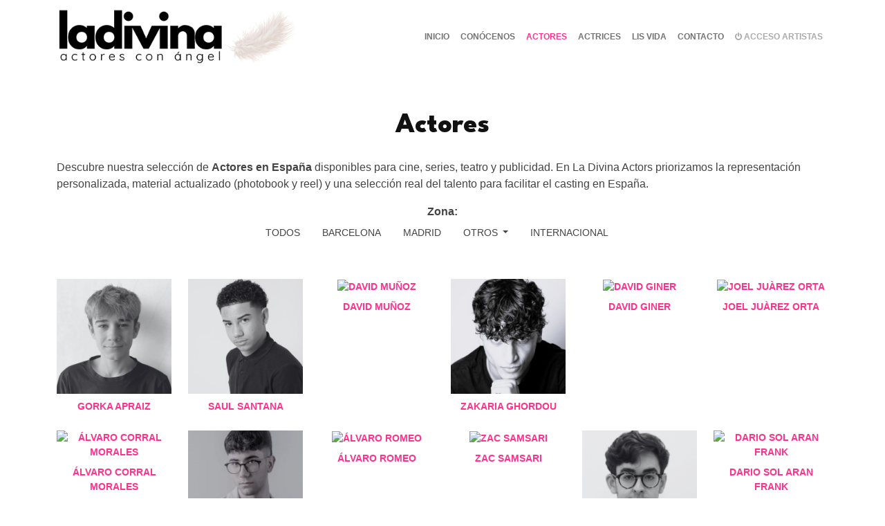

--- FILE ---
content_type: text/html; charset=UTF-8
request_url: https://ladivinactors.com/es/actores?zona=pais-vasco
body_size: 12574
content:
<!doctype html>
<html lang="es">

<head>
    <!-- title -->
<title>Actores de La Divina Actors - Agencia artística de representación</title>
<base href="https://ladivinactors.com/" />

<!-- meta -->
<meta charset="utf-8">
<meta name="viewport" content="width=device-width, initial-scale=1">

<meta name="keywords" content="" />
<meta name="description" content="Aquí encontraras a los actores representados por La Divina Actors. "/>

<link rel="apple-touch-icon" sizes="57x57" href="frontend/assets/img/favicons/apple-touch-icon-57x57.png">
<link rel="apple-touch-icon" sizes="60x60" href="frontend/assets/img/favicons/apple-touch-icon-60x60.png">
<link rel="apple-touch-icon" sizes="72x72" href="frontend/assets/img/favicons/apple-touch-icon-72x72.png">
<link rel="apple-touch-icon" sizes="76x76" href="frontend/assets/img/favicons/apple-touch-icon-76x76.png">
<link rel="apple-touch-icon" sizes="114x114" href="frontend/assets/img/favicons/apple-touch-icon-114x114.png">
<link rel="apple-touch-icon" sizes="120x120" href="frontend/assets/img/favicons/apple-touch-icon-120x120.png">
<link rel="apple-touch-icon" sizes="144x144" href="frontend/assets/img/favicons/apple-touch-icon-144x144.png">
<link rel="apple-touch-icon" sizes="152x152" href="frontend/assets/img/favicons/apple-touch-icon-152x152.png">
<link rel="apple-touch-icon" sizes="180x180" href="frontend/assets/img/favicons/apple-touch-icon-180x180.png">
<link rel="icon" type="image/png" href="frontend/assets/img/favicons/favicon-32x32.png" sizes="32x32">
<link rel="icon" type="image/png" href="frontend/assets/img/favicons/android-chrome-192x192.png" sizes="192x192">
<link rel="icon" type="image/png" href="frontend/assets/img/favicons/favicon-96x96.png" sizes="96x96">
<link rel="icon" type="image/png" href="frontend/assets/img/favicons/favicon-16x16.png" sizes="16x16">
<link rel="manifest" href="frontend/assets/img/favicons/manifest.json">
<link rel="mask-icon" href="frontend/assets/img/favicons/safari-pinned-tab.svg" color="#303030">
<link rel="shortcut icon" href="frontend/assets/img/favicons/favicon.ico">
<meta name="msapplication-TileColor" content="#da532c">
<meta name="msapplication-TileImage" content="frontend/assets/img/favicons/mstile-144x144.png">
<meta name="msapplication-config" content="frontend/assets/img/favicons/browserconfig.xml">
<meta name="theme-color" content="#ffffff">
<link rel="canonical" href="https://ladivinactors.com/es/actores" />
<link rel="preconnect" href="https://fonts.googleapis.com">
<link rel="preconnect" href="https://fonts.gstatic.com" crossorigin>
<link rel="preconnect" href="https://fonts.googleapis.com">
<link rel="preconnect" href="https://fonts.gstatic.com" crossorigin>
<link href="https://fonts.googleapis.com/css2?family=League+Spartan:wght@300;400;700;800&Open+Sans:wght@300;400;600;700&display=swap" rel="stylesheet">

<link rel="stylesheet" href='frontend/assets/css/font-awesome.min.css' type="text/css" media="screen" />

<link href="frontend/css/bootstrap.min.css" rel="stylesheet" >
<link href="frontend/css/custom.css?v=20260119160318" rel="stylesheet" >
<!-- we're importing our css from a single file, you can load whatever styles you want individually if required -->
<!-- <link rel="stylesheet" href='frontend/assets/css/style-200806.css' type="text/css" media="screen" /> -->







<script>
  (function(i,s,o,g,r,a,m){i['GoogleAnalyticsObject']=r;i[r]=i[r]||function(){
  (i[r].q=i[r].q||[]).push(arguments)},i[r].l=1*new Date();a=s.createElement(o),
  m=s.getElementsByTagName(o)[0];a.async=1;a.src=g;m.parentNode.insertBefore(a,m)
  })(window,document,'script','//www.google-analytics.com/analytics.js','ga');

  ga('create', 'UA-46339151-1', 'ladivinactors.com');
  ga('send', 'pageview');

</script>


<div id="fb-root"></div>
<script>(function(d, s, id) {
  var js, fjs = d.getElementsByTagName(s)[0];
  if (d.getElementById(id)) return;
  js = d.createElement(s); js.id = id;
  js.src = "//connect.facebook.net/es_ES/all.js#xfbml=1";
  fjs.parentNode.insertBefore(js, fjs);
}(document, 'script', 'facebook-jssdk'));</script>
</head>
<!-- /head -->

<body>

    <header id="header" >

    <nav class="navbar fixed-top navbar-expand-lg navbar-light bg-white">
        <div class="container">
                        <a class="navbar-brand" href="es">
                <img src="frontend/assets/img/logo2-ladivinactors.png?v=20231120"  />
            </a>
            <button class="navbar-toggler" type="button" data-bs-toggle="collapse" data-bs-target="#navbarSupportedContent" aria-controls="navbarSupportedContent" aria-expanded="false" aria-label="Toggle navigation">
                <i class="fa fa-bars"></i> Menú
            </button>
            <div class="collapse navbar-collapse" id="navbarSupportedContent">
                <ul class="navbar-nav ms-auto mb-2 mb-lg-0">
                    <li class="nav-item">
                        <a class="nav-link " aria-current="page" href="es">Inicio</a>
                    </li>
                    
                                         <li class="nav-item">
                            <a href="es/sobre-nosotros" class="nav-link ">
                                Conócenos                            </a>
                        </li>
                    <li class="nav-item">
                                        <a href="es/actores" class="nav-link active">
                                            Actores                                        </a>
                                    </li>
                                                        <a href="es/actrices" class="nav-link ">
                                            Actrices                                        </a>
                                    </li>
                                                                                    <li class="nav-item">
                            <a href="https://lisvida.com/es" class="nav-link">
                                Lis Vida
                            </a>
                        </li>
                                        <li class="nav-item">
                        <a href="es/contacto" class="nav-link ">
                            Contacto                        </a>
                    </li>
                    <li class="nav-item">
                        <a href="es/account/login" class="nav-link nav-link-login">
                            <i class="fa fa-power-off"></i> Acceso artistas
                        </a>
                    </li>
                </ul>
            </div>
        </div>
    </nav>


</header>
    <div id="body-content" class="py-5">
    	<div class="container mb-5">
    <div class="row">
        <div class="col-12">
            <div class="">
                <h1 class="mb-4 text-center">
                Actores                
                                </h1>

                <p>
  Descubre nuestra selección de <strong>Actores en España</strong> disponibles para cine, series, teatro y publicidad.
  En La Divina Actors priorizamos la representación personalizada, material actualizado (photobook y reel) y una selección real del talento para facilitar el casting en España.
</p>
<div class="text-center">
                                    <strong>Zona:</strong>
                                </div>
                <ul class="nav-zonas-actores nav justify-content-center">
                                <li class="nav-item">
                                    <a class="nav-link ps-0 " href="es/actores?zona=all" >Todos</a>
                                </li>
                                        

                                                            <li class="nav-item">
                                    <a class="nav-link " href="es/actores?zona=barcelona" >Barcelona</a>
                                </li>
                                                                <li class="nav-item">
                                    <a class="nav-link " href="es/actores?zona=madrid" >Madrid</a>
                                </li>
                                                        
                                                <li class="nav-item dropdown">
                         <a class="nav-link dropdown-toggle " href="https://ladivinactors.com/es/actores#" id="navbarDropdown" role="button" data-bs-toggle="dropdown" aria-expanded="false">
                                            Otros
                                        </a>
                                        <ul class="dropdown-menu" aria-labelledby="navbarDropdown">

                                                            <li class="nav-item">
                                    <a class="nav-link " href="es/actores?zona=norte" >Norte</a>
                                </li>
                                                                <li class="nav-item">
                                    <a class="nav-link " href="es/actores?zona=sur" >Sur</a>
                                </li>
                                                                <li class="nav-item">
                                    <a class="nav-link " href="es/actores?zona=canarias" >Canarias</a>
                                </li>
                                                                <li class="nav-item">
                                    <a class="nav-link " href="es/actores?zona=baleares" >Baleares</a>
                                </li>
                                                                <li class="nav-item">
                                    <a class="nav-link " href="es/actores?zona=comunitat-valenciana" >Comunitat Valenciana</a>
                                </li>
                                                        </ul>
                        </li>
                                                

                                                            <li class="nav-item">
                                    <a class="nav-link " href="es/actores?zona=internacional" >Internacional</a>
                                </li>
                                                        
                        </ul>                

                                            </div>

        </div>
    </div>
</div>
<div class="container mb-5">
    <div class="row">
        <div class="actor_element_list col-6 col-md-4 col-lg-3 col-xl-2 mb-4">
        <a href="es/actores/gorka-apraiz-865" title="GORKA APRAIZ">
            <div class="mb-2">
        <img src="https://ladivina.b-cdn.net/media/actores/400x400/ea97dccdf368992e16e9017f99e058aa.png" alt="GORKA APRAIZ" />
        </div>
            <div>
            GORKA APRAIZ 
        </div>
        </a>
    </div>
<div class="actor_element_list col-6 col-md-4 col-lg-3 col-xl-2 mb-4">
        <a href="es/actores/saul-santana-759" title="SAUL SANTANA">
            <div class="mb-2">
        <img src="https://ladivina.b-cdn.net/media/actores/400x400/369620263c22b0021f98a4270be623fb.jpg" alt="SAUL SANTANA" />
        </div>
            <div>
            SAUL SANTANA 
        </div>
        </a>
    </div>
<div class="actor_element_list col-6 col-md-4 col-lg-3 col-xl-2 mb-4">
        <a href="es/actores/david-munoz-614" title="DAVID MUÑOZ">
            <div class="mb-2">
        <img src="https://ladivina.b-cdn.net/media/actores/400x400/17cf708e6bdc4f490bd07097e7268c99.jpeg" alt="DAVID MUÑOZ" />
        </div>
            <div>
            DAVID MUÑOZ 
        </div>
        </a>
    </div>
<div class="actor_element_list col-6 col-md-4 col-lg-3 col-xl-2 mb-4">
        <a href="es/actores/zakaria-ghordou-677" title="ZAKARIA GHORDOU">
            <div class="mb-2">
        <img src="https://ladivina.b-cdn.net/media/actores/400x400/231a99f54734ecc4ea38dcfa4143554d.JPG" alt="ZAKARIA GHORDOU" />
        </div>
            <div>
            ZAKARIA GHORDOU 
        </div>
        </a>
    </div>
<div class="actor_element_list col-6 col-md-4 col-lg-3 col-xl-2 mb-4">
        <a href="es/actores/david-giner-515" title="DAVID GINER">
            <div class="mb-2">
        <img src="https://ladivina.b-cdn.net/media/actores/400x400/c077b91cdcebbde133b8c63e46673e3d.jpg" alt="DAVID GINER" />
        </div>
            <div>
            DAVID GINER 
        </div>
        </a>
    </div>
<div class="actor_element_list col-6 col-md-4 col-lg-3 col-xl-2 mb-4">
        <a href="es/actores/joel-juarez-orta-481" title="JOEL JUÀREZ ORTA">
            <div class="mb-2">
        <img src="https://ladivina.b-cdn.net/media/actores/400x400/fbef5831ce4e0b6f7fbae09f87da5b3b.jpg" alt="JOEL JUÀREZ ORTA" />
        </div>
            <div>
            JOEL JUÀREZ ORTA 
        </div>
        </a>
    </div>
<div class="actor_element_list col-6 col-md-4 col-lg-3 col-xl-2 mb-4">
        <a href="es/actores/alvaro-corral-morales-626" title="ÁLVARO CORRAL MORALES">
            <div class="mb-2">
        <img src="https://ladivina.b-cdn.net/media/actores/400x400/dcabeed9f4fa4a8d42ede4255cb496eb.jpg" alt="ÁLVARO CORRAL MORALES" />
        </div>
            <div>
            ÁLVARO CORRAL MORALES 
        </div>
        </a>
    </div>
<div class="actor_element_list col-6 col-md-4 col-lg-3 col-xl-2 mb-4">
        <a href="es/actores/david-rodriguez-485" title="DAVID RODRIGUEZ">
            <div class="mb-2">
        <img src="https://ladivina.b-cdn.net/media/actores/400x400/5f69c03b4d23fd3042547998eb018d5b.jpg" alt="DAVID RODRIGUEZ" />
        </div>
            <div>
            DAVID RODRIGUEZ 
        </div>
        </a>
    </div>
<div class="actor_element_list col-6 col-md-4 col-lg-3 col-xl-2 mb-4">
        <a href="es/actores/alvaro-romeo-632" title="ÁLVARO ROMEO">
            <div class="mb-2">
        <img src="https://ladivina.b-cdn.net/media/actores/400x400/d44ac1d29743fc93e8c08a62ed6ad570.jpg" alt="ÁLVARO ROMEO" />
        </div>
            <div>
            ÁLVARO ROMEO 
        </div>
        </a>
    </div>
<div class="actor_element_list col-6 col-md-4 col-lg-3 col-xl-2 mb-4">
        <a href="es/actores/zac-samsari-617" title="ZAC SAMSARI">
            <div class="mb-2">
        <img src="https://ladivina.b-cdn.net/media/actores/400x400/4c15c2a1c4171151841b5106018cbe59.jpg" alt="ZAC SAMSARI" />
        </div>
            <div>
            ZAC SAMSARI 
        </div>
        </a>
    </div>
<div class="actor_element_list col-6 col-md-4 col-lg-3 col-xl-2 mb-4">
        <a href="es/actores/ricard-blasco-816" title="RICARD BLASCO">
            <div class="mb-2">
        <img src="https://ladivina.b-cdn.net/media/actores/400x400/ef2f9aeb798bc726b6b1567c1db0012d.png" alt="RICARD BLASCO" />
        </div>
            <div>
            RICARD BLASCO 
        </div>
        </a>
    </div>
<div class="actor_element_list col-6 col-md-4 col-lg-3 col-xl-2 mb-4">
        <a href="es/actores/dario-sol-aran-frank-537" title="DARIO SOL ARAN FRANK">
            <div class="mb-2">
        <img src="https://ladivina.b-cdn.net/media/actores/400x400/bb7f8f854a28d3c33df77ff9cfe25b67.jpeg" alt="DARIO SOL ARAN FRANK" />
        </div>
            <div>
            DARIO SOL ARAN FRANK 
        </div>
        </a>
    </div>
<div class="actor_element_list col-6 col-md-4 col-lg-3 col-xl-2 mb-4">
        <a href="es/actores/toni-taules-570" title="TONI TAULÉS">
            <div class="mb-2">
        <img src="https://ladivina.b-cdn.net/media/actores/400x400/2adc677ee7d64ac6562c149c4388be0e.jpeg" alt="TONI TAULÉS" />
        </div>
            <div>
            TONI TAULÉS 
        </div>
        </a>
    </div>
<div class="actor_element_list col-6 col-md-4 col-lg-3 col-xl-2 mb-4">
        <a href="es/actores/pedro-mendez-795" title="PEDRO MENDEZ REYNES">
            <div class="mb-2">
        <img src="https://ladivina.b-cdn.net/media/actores/400x400/54bca620c90415069b50efb554005546.png" alt="PEDRO MENDEZ REYNES" />
        </div>
            <div>
            PEDRO MENDEZ REYNES 
        </div>
        </a>
    </div>
<div class="actor_element_list col-6 col-md-4 col-lg-3 col-xl-2 mb-4">
        <a href="es/actores/dani-turashev-779" title="DANI TURASHEV">
            <div class="mb-2">
        <img src="https://ladivina.b-cdn.net/media/actores/400x400/3a04adf8a679c140c2b81a36317b04b9.png" alt="DANI TURASHEV" />
        </div>
            <div>
            DANI TURASHEV 
        </div>
        </a>
    </div>
<div class="actor_element_list col-6 col-md-4 col-lg-3 col-xl-2 mb-4">
        <a href="es/actores/manel-cano-691" title="MANEL CANO">
            <div class="mb-2">
        <img src="https://ladivina.b-cdn.net/media/actores/400x400/6de1ba20180f66d391570d0e380cb874.JPG" alt="MANEL CANO" />
        </div>
            <div>
            MANEL CANO 
        </div>
        </a>
    </div>
<div class="actor_element_list col-6 col-md-4 col-lg-3 col-xl-2 mb-4">
        <a href="es/actores/pau-ramis-500" title="PAU RAMIS">
            <div class="mb-2">
        <img src="https://ladivina.b-cdn.net/media/actores/400x400/61a51c129d7df41b75a2d02500eaef4f.jpeg" alt="PAU RAMIS" />
        </div>
            <div>
            PAU RAMIS 
        </div>
        </a>
    </div>
<div class="actor_element_list col-6 col-md-4 col-lg-3 col-xl-2 mb-4">
        <a href="es/actores/dawit-contreras-823" title="DAWIT CONTRERAS">
            <div class="mb-2">
        <img src="https://ladivina.b-cdn.net/media/actores/400x400/fb6d1b2065d6d5cc8788611593d47cd3.JPG" alt="DAWIT CONTRERAS" />
        </div>
            <div>
            DAWIT CONTRERAS 
        </div>
        </a>
    </div>
<div class="actor_element_list col-6 col-md-4 col-lg-3 col-xl-2 mb-4">
        <a href="es/actores/juanma-rodriguez-844" title="JUANMA RODRIGUEZ">
            <div class="mb-2">
        <img src="https://ladivina.b-cdn.net/media/actores/400x400/b24e428552bbe2a57030141455df8867.png" alt="JUANMA RODRIGUEZ" />
        </div>
            <div>
            JUANMA RODRIGUEZ 
        </div>
        </a>
    </div>
<div class="actor_element_list col-6 col-md-4 col-lg-3 col-xl-2 mb-4">
        <a href="es/actores/brayan-rodriguez-764" title="BRAYAN RODRIGUEZ">
            <div class="mb-2">
        <img src="https://ladivina.b-cdn.net/media/actores/400x400/74414afa3a566f36e28e8578836fd801.jpg" alt="BRAYAN RODRIGUEZ" />
        </div>
            <div>
            BRAYAN RODRIGUEZ 
        </div>
        </a>
    </div>
<div class="actor_element_list col-6 col-md-4 col-lg-3 col-xl-2 mb-4">
        <a href="es/actores/lur-garay-673" title="LUR GARAY">
            <div class="mb-2">
        <img src="https://ladivina.b-cdn.net/media/actores/400x400/5f5ed30bdd107d546ada6f2c4a296243.jpg" alt="LUR GARAY" />
        </div>
            <div>
            LUR GARAY 
        </div>
        </a>
    </div>
<div class="actor_element_list col-6 col-md-4 col-lg-3 col-xl-2 mb-4">
        <a href="es/actores/guillem-pubill-830" title="GUILLEM PUBILL">
            <div class="mb-2">
        <img src="https://ladivina.b-cdn.net/media/actores/400x400/4ca3426e177929a856f1f64667b683ef.jpg" alt="GUILLEM PUBILL" />
        </div>
            <div>
            GUILLEM PUBILL 
        </div>
        </a>
    </div>
<div class="actor_element_list col-6 col-md-4 col-lg-3 col-xl-2 mb-4">
        <a href="es/actores/raul-nieto--852" title="RAÚL NIETO ">
            <div class="mb-2">
        <img src="https://ladivina.b-cdn.net/media/actores/400x400/f7ca2d590565db65c8d5229ab0cbaa65.JPG" alt="RAÚL NIETO " />
        </div>
            <div>
            RAÚL NIETO  
        </div>
        </a>
    </div>
<div class="actor_element_list col-6 col-md-4 col-lg-3 col-xl-2 mb-4">
        <a href="es/actores/noah-gomez-845" title="NOAH GOMEZ">
            <div class="mb-2">
        <img src="https://ladivina.b-cdn.net/media/actores/400x400/7efb33ef8b48fa59638595c1d9e5395d.JPG" alt="NOAH GOMEZ" />
        </div>
            <div>
            NOAH GOMEZ 
        </div>
        </a>
    </div>
<div class="actor_element_list col-6 col-md-4 col-lg-3 col-xl-2 mb-4">
        <a href="es/actores/jorge-albuin-421" title="JORGE ALBUÍN">
            <div class="mb-2">
        <img src="https://ladivina.b-cdn.net/media/actores/400x400/c29d847665472dc52f6b3f39bd87f6d5.png" alt="JORGE ALBUÍN" />
        </div>
            <div>
            JORGE ALBUÍN 
        </div>
        </a>
    </div>
<div class="actor_element_list col-6 col-md-4 col-lg-3 col-xl-2 mb-4">
        <a href="es/actores/alejandro-perez-833" title="ALEJANDRO PÉREZ">
            <div class="mb-2">
        <img src="https://ladivina.b-cdn.net/media/actores/400x400/7d43e49f9c8eb39e2b0ffcd6f0c95ff8.JPG" alt="ALEJANDRO PÉREZ" />
        </div>
            <div>
            ALEJANDRO PÉREZ 
        </div>
        </a>
    </div>
<div class="actor_element_list col-6 col-md-4 col-lg-3 col-xl-2 mb-4">
        <a href="es/actores/jon-angulo-832" title="JON ANGULO">
            <div class="mb-2">
        <img src="https://ladivina.b-cdn.net/media/actores/400x400/86ff879f1e30c83a8391246c839d31b3.jpg" alt="JON ANGULO" />
        </div>
            <div>
            JON ANGULO 
        </div>
        </a>
    </div>
<div class="actor_element_list col-6 col-md-4 col-lg-3 col-xl-2 mb-4">
        <a href="es/actores/mikel-gonzalez-771" title="MIKEL GONZALEZ">
            <div class="mb-2">
        <img src="https://ladivina.b-cdn.net/media/actores/400x400/52ad4930b8168cfa23d2566423a28d77.png" alt="MIKEL GONZALEZ" />
        </div>
            <div>
            MIKEL GONZALEZ 
        </div>
        </a>
    </div>
<div class="actor_element_list col-6 col-md-4 col-lg-3 col-xl-2 mb-4">
        <a href="es/actores/ruben-ortiz-804" title="RUBÉN ORTIZ">
            <div class="mb-2">
        <img src="https://ladivina.b-cdn.net/media/actores/400x400/4628876395215ee9639618b569a61108.png" alt="RUBÉN ORTIZ" />
        </div>
            <div>
            RUBÉN ORTIZ 
        </div>
        </a>
    </div>
<div class="actor_element_list col-6 col-md-4 col-lg-3 col-xl-2 mb-4">
        <a href="es/actores/karel-santos-562" title="KAREL SANTOS">
            <div class="mb-2">
        <img src="https://ladivina.b-cdn.net/media/actores/400x400/9d32f7f076eadfece8b698eeac6b8a4d.png" alt="KAREL SANTOS" />
        </div>
            <div>
            KAREL SANTOS 
        </div>
        </a>
    </div>
<div class="actor_element_list col-6 col-md-4 col-lg-3 col-xl-2 mb-4">
        <a href="es/actores/albert-jimenez-castano-599" title="ALBERT JIMÉNEZ CASTAÑO">
            <div class="mb-2">
        <img src="https://ladivina.b-cdn.net/media/actores/400x400/17b38e8c37364f039e8659c5c34ae4d8.jpeg" alt="ALBERT JIMÉNEZ CASTAÑO" />
        </div>
            <div>
            ALBERT JIMÉNEZ CASTAÑO 
        </div>
        </a>
    </div>
<div class="actor_element_list col-6 col-md-4 col-lg-3 col-xl-2 mb-4">
        <a href="es/actores/fabio-goutet-595" title="FABIO GOUTET">
            <div class="mb-2">
        <img src="https://ladivina.b-cdn.net/media/actores/400x400/20c3b753f15ddbc29af40a36aa439813.jpg" alt="FABIO GOUTET" />
        </div>
            <div>
            FABIO GOUTET 
        </div>
        </a>
    </div>
<div class="actor_element_list col-6 col-md-4 col-lg-3 col-xl-2 mb-4">
        <a href="es/actores/pol-rosell-351" title="POL ROSELL">
            <div class="mb-2">
        <img src="https://ladivina.b-cdn.net/media/actores/400x400/9b338cba237f491cb5ab5630162b25e3.jpg" alt="POL ROSELL" />
        </div>
            <div>
            POL ROSELL 
        </div>
        </a>
    </div>
<div class="actor_element_list col-6 col-md-4 col-lg-3 col-xl-2 mb-4">
        <a href="es/actores/javier-uceda-572" title="JAVIER UCEDA">
            <div class="mb-2">
        <img src="https://ladivina.b-cdn.net/media/actores/400x400/c330fcbf34770b6947e6faff17b50008.jpg" alt="JAVIER UCEDA" />
        </div>
            <div>
            JAVIER UCEDA 
        </div>
        </a>
    </div>
<div class="actor_element_list col-6 col-md-4 col-lg-3 col-xl-2 mb-4">
        <a href="es/actores/nadal-bin-374" title="NADAL BIN">
            <div class="mb-2">
        <img src="https://ladivina.b-cdn.net/media/actores/400x400/5065361dbc3cb8fcd80a1f41e2e8bef1.png" alt="NADAL BIN" />
        </div>
            <div>
            NADAL BIN 
        </div>
        </a>
    </div>
<div class="actor_element_list col-6 col-md-4 col-lg-3 col-xl-2 mb-4">
        <a href="es/actores/carlos-borrallo-739" title="CARLOS BORRALLO">
            <div class="mb-2">
        <img src="https://ladivina.b-cdn.net/media/actores/400x400/47d2fdf8eebc9fc7d673b8aa3ca89856.png" alt="CARLOS BORRALLO" />
        </div>
            <div>
            CARLOS BORRALLO 
        </div>
        </a>
    </div>
<div class="actor_element_list col-6 col-md-4 col-lg-3 col-xl-2 mb-4">
        <a href="es/actores/joseff-messmer-707" title="JOSEFF MESSMER">
            <div class="mb-2">
        <img src="https://ladivina.b-cdn.net/media/actores/400x400/a2b287554a23b89b86a7f103f4a002c3.jpeg" alt="JOSEFF MESSMER" />
        </div>
            <div>
            JOSEFF MESSMER 
        </div>
        </a>
    </div>
<div class="actor_element_list col-6 col-md-4 col-lg-3 col-xl-2 mb-4">
        <a href="es/actores/ivan-szalai-723" title="IVÁN SZALAI">
            <div class="mb-2">
        <img src="https://ladivina.b-cdn.net/media/actores/400x400/e463c55fe8427f57622e8c654e737908.png" alt="IVÁN SZALAI" />
        </div>
            <div>
            IVÁN SZALAI 
        </div>
        </a>
    </div>
<div class="actor_element_list col-6 col-md-4 col-lg-3 col-xl-2 mb-4">
        <a href="es/actores/ismael-galan-713" title="ISMAEL GALÁN">
            <div class="mb-2">
        <img src="https://ladivina.b-cdn.net/media/actores/400x400/99262bf547f81eb68b85392fbbe23fec.jpeg" alt="ISMAEL GALÁN" />
        </div>
            <div>
            ISMAEL GALÁN 
        </div>
        </a>
    </div>
<div class="actor_element_list col-6 col-md-4 col-lg-3 col-xl-2 mb-4">
        <a href="es/actores/pol-forment-346" title="POL FORMENT">
            <div class="mb-2">
        <img src="https://ladivina.b-cdn.net/media/actores/400x400/ebd3853970ce7b333d28bc1c0b7b5e81.jpeg" alt="POL FORMENT" />
        </div>
            <div>
            POL FORMENT 
        </div>
        </a>
    </div>
<div class="actor_element_list col-6 col-md-4 col-lg-3 col-xl-2 mb-4">
        <a href="es/actores/paul-ibarra-808" title="PAUL IBARRA">
            <div class="mb-2">
        <img src="https://ladivina.b-cdn.net/media/actores/400x400/ca4ef9f8e29c4bd7daed01378add9078.png" alt="PAUL IBARRA" />
        </div>
            <div>
            PAUL IBARRA 
        </div>
        </a>
    </div>
<div class="actor_element_list col-6 col-md-4 col-lg-3 col-xl-2 mb-4">
        <a href="es/actores/israel-donaire-842" title="ISRAEL DONAIRE">
            <div class="mb-2">
        <img src="https://ladivina.b-cdn.net/media/actores/400x400/fd12ce04b46ea550683fd1ec095d625f.jpg" alt="ISRAEL DONAIRE" />
        </div>
            <div>
            ISRAEL DONAIRE 
        </div>
        </a>
    </div>
<div class="actor_element_list col-6 col-md-4 col-lg-3 col-xl-2 mb-4">
        <a href="es/actores/juan-sebastian-londono-557" title="JUAN SEBASTIAN LONDOÑO">
            <div class="mb-2">
        <img src="https://ladivina.b-cdn.net/media/actores/400x400/2cf588eb49a3716ddca6628c18fad206.jpg" alt="JUAN SEBASTIAN LONDOÑO" />
        </div>
            <div>
            JUAN SEBASTIAN LONDOÑO 
        </div>
        </a>
    </div>
<div class="actor_element_list col-6 col-md-4 col-lg-3 col-xl-2 mb-4">
        <a href="es/actores/gerry-nunez-789" title="GERRY NUÑEZ">
            <div class="mb-2">
        <img src="https://ladivina.b-cdn.net/media/actores/400x400/9ad94613c89761f04d44ac3617b05d40.png" alt="GERRY NUÑEZ" />
        </div>
            <div>
            GERRY NUÑEZ 
        </div>
        </a>
    </div>
<div class="actor_element_list col-6 col-md-4 col-lg-3 col-xl-2 mb-4">
        <a href="es/actores/tayron-cantos-508" title="TAYRON CANTOS">
            <div class="mb-2">
        <img src="https://ladivina.b-cdn.net/media/actores/400x400/bf95e1a8acee14f46a36d1fe16f2c1b9.jpg" alt="TAYRON CANTOS" />
        </div>
            <div>
            TAYRON CANTOS 
        </div>
        </a>
    </div>
<div class="actor_element_list col-6 col-md-4 col-lg-3 col-xl-2 mb-4">
        <a href="es/actores/oriol-valls-679" title="ORIOL VALLS">
            <div class="mb-2">
        <img src="https://ladivina.b-cdn.net/media/actores/400x400/bcebfba6878fefaffff8ae7b66a17b83.jpg" alt="ORIOL VALLS" />
        </div>
            <div>
            ORIOL VALLS 
        </div>
        </a>
    </div>
<div class="actor_element_list col-6 col-md-4 col-lg-3 col-xl-2 mb-4">
        <a href="es/actores/iker-zarate-776" title="IKER ZARATE">
            <div class="mb-2">
        <img src="https://ladivina.b-cdn.net/media/actores/400x400/a16cd1966aa1994375494d831700a0f8.jpg" alt="IKER ZARATE" />
        </div>
            <div>
            IKER ZARATE 
        </div>
        </a>
    </div>
<div class="actor_element_list col-6 col-md-4 col-lg-3 col-xl-2 mb-4">
        <a href="es/actores/felipe-guerin-darvas-777" title="FELIPE GUERIN DARVAS">
            <div class="mb-2">
        <img src="https://ladivina.b-cdn.net/media/actores/400x400/49898654362d077a2cbb2a4eb682655b.png" alt="FELIPE GUERIN DARVAS" />
        </div>
            <div>
            FELIPE GUERIN DARVAS 
        </div>
        </a>
    </div>
<div class="actor_element_list col-6 col-md-4 col-lg-3 col-xl-2 mb-4">
        <a href="es/actores/carlos-millor-745" title="CARLOS MILLOR VELA">
            <div class="mb-2">
        <img src="https://ladivina.b-cdn.net/media/actores/400x400/8caaa543817919cfe452e4d33399afc2.png" alt="CARLOS MILLOR VELA" />
        </div>
            <div>
            CARLOS MILLOR VELA 
        </div>
        </a>
    </div>
<div class="actor_element_list col-6 col-md-4 col-lg-3 col-xl-2 mb-4">
        <a href="es/actores/carlos-dovar-715" title="CARLOS DÓVAR">
            <div class="mb-2">
        <img src="https://ladivina.b-cdn.net/media/actores/400x400/ed219634b19dff295ea4dbf7c7efa8f7.png" alt="CARLOS DÓVAR" />
        </div>
            <div>
            CARLOS DÓVAR 
        </div>
        </a>
    </div>
<div class="actor_element_list col-6 col-md-4 col-lg-3 col-xl-2 mb-4">
        <a href="es/actores/juan-lopez-256" title="JUAN LÓPEZ">
            <div class="mb-2">
        <img src="https://ladivina.b-cdn.net/media/actores/400x400/e1f8d2338ac2b8165e4b9d8c2ac8976d.png" alt="JUAN LÓPEZ" />
        </div>
            <div>
            JUAN LÓPEZ 
        </div>
        </a>
    </div>
<div class="actor_element_list col-6 col-md-4 col-lg-3 col-xl-2 mb-4">
        <a href="es/actores/albert-adria-hurtado-355" title="ALBERT ADRIA HURTADO">
            <div class="mb-2">
        <img src="https://ladivina.b-cdn.net/media/actores/400x400/b347fd468c5bf175855e920ad1b647e9.jpg" alt="ALBERT ADRIA HURTADO" />
        </div>
            <div>
            ALBERT ADRIA HURTADO 
        </div>
        </a>
    </div>
<div class="actor_element_list col-6 col-md-4 col-lg-3 col-xl-2 mb-4">
        <a href="es/actores/mario-guerrero-658" title="MARIO GUERRERO">
            <div class="mb-2">
        <img src="https://ladivina.b-cdn.net/media/actores/400x400/3eea925994e0f1ffdfefe6b2515db22d.png" alt="MARIO GUERRERO" />
        </div>
            <div>
            MARIO GUERRERO 
        </div>
        </a>
    </div>
<div class="actor_element_list col-6 col-md-4 col-lg-3 col-xl-2 mb-4">
        <a href="es/actores/joan-nunez-318" title="JOAN NUÑEZ">
            <div class="mb-2">
        <img src="https://ladivina.b-cdn.net/media/actores/400x400/92874ebdb8f06d40872c5418d1d94d40.jpeg" alt="JOAN NUÑEZ" />
        </div>
            <div>
            JOAN NUÑEZ 
        </div>
        </a>
    </div>
<div class="actor_element_list col-6 col-md-4 col-lg-3 col-xl-2 mb-4">
        <a href="es/actores/sebastian-ramos-373" title="SEBASTIAN RAMOS">
            <div class="mb-2">
        <img src="https://ladivina.b-cdn.net/media/actores/400x400/f5beae5ed34f3b6d1f4b019d7d59a069.jpg" alt="SEBASTIAN RAMOS" />
        </div>
            <div>
            SEBASTIAN RAMOS 
        </div>
        </a>
    </div>
<div class="actor_element_list col-6 col-md-4 col-lg-3 col-xl-2 mb-4">
        <a href="es/actores/frank-farina-851" title="FRANK FARIÑA">
            <div class="mb-2">
        <img src="https://ladivina.b-cdn.net/media/actores/400x400/011db47c704f758d28cefb27040863a5.JPG" alt="FRANK FARIÑA" />
        </div>
            <div>
            FRANK FARIÑA 
        </div>
        </a>
    </div>
<div class="actor_element_list col-6 col-md-4 col-lg-3 col-xl-2 mb-4">
        <a href="es/actores/daniel-adanza-dopazo-727" title="DANIEL ADANZA DOPAZO">
            <div class="mb-2">
        <img src="https://ladivina.b-cdn.net/media/actores/400x400/552ebe3d3d6624900cfd0fc63a43d88d.png" alt="DANIEL ADANZA DOPAZO" />
        </div>
            <div>
            DANIEL ADANZA DOPAZO 
        </div>
        </a>
    </div>
<div class="actor_element_list col-6 col-md-4 col-lg-3 col-xl-2 mb-4">
        <a href="es/actores/angel-gomez-sala-batllori-836" title="ÀNGEL GÓMEZ-SALA">
            <div class="mb-2">
        <img src="https://ladivina.b-cdn.net/media/actores/400x400/f5d60128fca7aab76a59170fe602fd8e.JPG" alt="ÀNGEL GÓMEZ-SALA" />
        </div>
            <div>
            ÀNGEL GÓMEZ-SALA 
        </div>
        </a>
    </div>
<div class="actor_element_list col-6 col-md-4 col-lg-3 col-xl-2 mb-4">
        <a href="es/actores/raul-rojo-603" title="RAUL ROJO">
            <div class="mb-2">
        <img src="https://ladivina.b-cdn.net/media/actores/400x400/d150f52e04ba06aab8fd066f343867c7.jpg" alt="RAUL ROJO" />
        </div>
            <div>
            RAUL ROJO 
        </div>
        </a>
    </div>
<div class="actor_element_list col-6 col-md-4 col-lg-3 col-xl-2 mb-4">
        <a href="es/actores/juan-manuel-miguez-539" title="JUAN MANUEL MIGUEZ">
            <div class="mb-2">
        <img src="https://ladivina.b-cdn.net/media/actores/400x400/fe2c8f86d176bc63cfbfbb681b229d32.jpg" alt="JUAN MANUEL MIGUEZ" />
        </div>
            <div>
            JUAN MANUEL MIGUEZ 
        </div>
        </a>
    </div>
<div class="actor_element_list col-6 col-md-4 col-lg-3 col-xl-2 mb-4">
        <a href="es/actores/albert-roig-350" title="ALBERT ROIG">
            <div class="mb-2">
        <img src="https://ladivina.b-cdn.net/media/actores/400x400/04b9069c6a349e0538fb762549785455.jpg" alt="ALBERT ROIG" />
        </div>
            <div>
            ALBERT ROIG 
        </div>
        </a>
    </div>
<div class="actor_element_list col-6 col-md-4 col-lg-3 col-xl-2 mb-4">
        <a href="es/actores/xavi-soler-817" title="XAVI SOLER">
            <div class="mb-2">
        <img src="https://ladivina.b-cdn.net/media/actores/400x400/85e3f3a68414339a85e2c58d1d88eb18.png" alt="XAVI SOLER" />
        </div>
            <div>
            XAVI SOLER 
        </div>
        </a>
    </div>
<div class="actor_element_list col-6 col-md-4 col-lg-3 col-xl-2 mb-4">
        <a href="es/actores/gaston-re-854" title="GASTÓN RE">
            <div class="mb-2">
        <img src="https://ladivina.b-cdn.net/media/actores/400x400/f132d8c3b5c0679179ad1498376a5eac.JPG" alt="GASTÓN RE" />
        </div>
            <div>
            GASTÓN RE 
        </div>
        </a>
    </div>
<div class="actor_element_list col-6 col-md-4 col-lg-3 col-xl-2 mb-4">
        <a href="es/actores/edison-alcaide-853" title="EDISON ALCAIDE">
            <div class="mb-2">
        <img src="https://ladivina.b-cdn.net/media/actores/400x400/58eb722c55e1a869b1e1c7651844696c.JPG" alt="EDISON ALCAIDE" />
        </div>
            <div>
            EDISON ALCAIDE 
        </div>
        </a>
    </div>
<div class="actor_element_list col-6 col-md-4 col-lg-3 col-xl-2 mb-4">
        <a href="es/actores/-luis-dyangani-861" title=" LUIS DYANGANI OKO">
            <div class="mb-2">
        <img src="https://ladivina.b-cdn.net/media/actores/400x400/955aa3262d2d3fcbf03c20391f36fc5e.png" alt=" LUIS DYANGANI OKO" />
        </div>
            <div>
             LUIS DYANGANI OKO 
        </div>
        </a>
    </div>
<div class="actor_element_list col-6 col-md-4 col-lg-3 col-xl-2 mb-4">
        <a href="es/actores/victor-oscar-juaranz-467" title="VÍCTOR ÓSCAR JUARANZ">
            <div class="mb-2">
        <img src="https://ladivina.b-cdn.net/media/actores/400x400/525ba429262e9c951b894227b3f724b9.jpg" alt="VÍCTOR ÓSCAR JUARANZ" />
        </div>
            <div>
            VÍCTOR ÓSCAR JUARANZ 
        </div>
        </a>
    </div>
<div class="actor_element_list col-6 col-md-4 col-lg-3 col-xl-2 mb-4">
        <a href="es/actores/carlos-madiba-810" title="CARLOS MADIBA">
            <div class="mb-2">
        <img src="https://ladivina.b-cdn.net/media/actores/400x400/f7f535e2f1fe1c20a98e9df8fcd3e0e6.png" alt="CARLOS MADIBA" />
        </div>
            <div>
            CARLOS MADIBA 
        </div>
        </a>
    </div>
<div class="actor_element_list col-6 col-md-4 col-lg-3 col-xl-2 mb-4">
        <a href="es/actores/eder-marcos-606" title="EDER MARCOS">
            <div class="mb-2">
        <img src="https://ladivina.b-cdn.net/media/actores/400x400/8de8240b996aa89973fd41e067585f6e.jpg" alt="EDER MARCOS" />
        </div>
            <div>
            EDER MARCOS 
        </div>
        </a>
    </div>
<div class="actor_element_list col-6 col-md-4 col-lg-3 col-xl-2 mb-4">
        <a href="es/actores/joseba-maiza-608" title="JOSEBA MAIZA">
            <div class="mb-2">
        <img src="https://ladivina.b-cdn.net/media/actores/400x400/6c8969146589e8fe5500c60f1a3e547f.jpg" alt="JOSEBA MAIZA" />
        </div>
            <div>
            JOSEBA MAIZA 
        </div>
        </a>
    </div>
<div class="actor_element_list col-6 col-md-4 col-lg-3 col-xl-2 mb-4">
        <a href="es/actores/adrian-serna-243" title="ADRIAN SERNA">
            <div class="mb-2">
        <img src="https://ladivina.b-cdn.net/media/actores/400x400/906e5cd466abb774931d1bd4af8c9711.png" alt="ADRIAN SERNA" />
        </div>
            <div>
            ADRIAN SERNA 
        </div>
        </a>
    </div>
<div class="actor_element_list col-6 col-md-4 col-lg-3 col-xl-2 mb-4">
        <a href="es/actores/ernest-ollero--426" title="ERNEST OLLERO ">
            <div class="mb-2">
        <img src="https://ladivina.b-cdn.net/media/actores/400x400/381366062831e9e76d2d1e541262f01f.png" alt="ERNEST OLLERO " />
        </div>
            <div>
            ERNEST OLLERO  
        </div>
        </a>
    </div>
<div class="actor_element_list col-6 col-md-4 col-lg-3 col-xl-2 mb-4">
        <a href="es/actores/umair-asif-728" title="UMAIR ASIF">
            <div class="mb-2">
        <img src="https://ladivina.b-cdn.net/media/actores/400x400/5ed297289362470548d911e4743b9e7b.png" alt="UMAIR ASIF" />
        </div>
            <div>
            UMAIR ASIF 
        </div>
        </a>
    </div>
<div class="actor_element_list col-6 col-md-4 col-lg-3 col-xl-2 mb-4">
        <a href="es/actores/maksim-nedalco-738" title="MAKSYM NEDILKO ">
            <div class="mb-2">
        <img src="https://ladivina.b-cdn.net/media/actores/400x400/217a54f9479a97afde522eb5744d859f.png" alt="MAKSYM NEDILKO " />
        </div>
            <div>
            MAKSYM NEDILKO  
        </div>
        </a>
    </div>
<div class="actor_element_list col-6 col-md-4 col-lg-3 col-xl-2 mb-4">
        <a href="es/actores/jofre-dodero-584" title="JOFRE DODERO">
            <div class="mb-2">
        <img src="https://ladivina.b-cdn.net/media/actores/400x400/0def23237276b654685eac714e8f6658.jpg" alt="JOFRE DODERO" />
        </div>
            <div>
            JOFRE DODERO 
        </div>
        </a>
    </div>
<div class="actor_element_list col-6 col-md-4 col-lg-3 col-xl-2 mb-4">
        <a href="es/actores/simon-maestre-821" title="SIMON MAESTRE">
            <div class="mb-2">
        <img src="https://ladivina.b-cdn.net/media/actores/400x400/2cc44be98031cd47cba7d7b2968040ee.png" alt="SIMON MAESTRE" />
        </div>
            <div>
            SIMON MAESTRE 
        </div>
        </a>
    </div>
<div class="actor_element_list col-6 col-md-4 col-lg-3 col-xl-2 mb-4">
        <a href="es/actores/idan-yechieli-801" title="IDAN YECHIELI">
            <div class="mb-2">
        <img src="https://ladivina.b-cdn.net/media/actores/400x400/58794e9613d342113f9d45f4d2f5a761.png" alt="IDAN YECHIELI" />
        </div>
            <div>
            IDAN YECHIELI 
        </div>
        </a>
    </div>
<div class="actor_element_list col-6 col-md-4 col-lg-3 col-xl-2 mb-4">
        <a href="es/actores/eduardo-diaz-710" title="EDUARDO DÍAZ">
            <div class="mb-2">
        <img src="https://ladivina.b-cdn.net/media/actores/400x400/3eca40edb4a2021119da958c8898212a.jpeg" alt="EDUARDO DÍAZ" />
        </div>
            <div>
            EDUARDO DÍAZ 
        </div>
        </a>
    </div>
<div class="actor_element_list col-6 col-md-4 col-lg-3 col-xl-2 mb-4">
        <a href="es/actores/victor-de-las-heras-602" title="VÍCTOR DE LAS HERAS">
            <div class="mb-2">
        <img src="https://ladivina.b-cdn.net/media/actores/400x400/1780336e4c4423d9ed4a593a5666f523.jpeg" alt="VÍCTOR DE LAS HERAS" />
        </div>
            <div>
            VÍCTOR DE LAS HERAS 
        </div>
        </a>
    </div>
<div class="actor_element_list col-6 col-md-4 col-lg-3 col-xl-2 mb-4">
        <a href="es/actores/mohamed-dahman-marsou--580" title="MOHAMED DAHMAN MARSOU ">
            <div class="mb-2">
        <img src="https://ladivina.b-cdn.net/media/actores/400x400/ca74ac8a8c5059ea8144932ea54b0ebf.jpg" alt="MOHAMED DAHMAN MARSOU " />
        </div>
            <div>
            MOHAMED DAHMAN MARSOU  
        </div>
        </a>
    </div>
<div class="actor_element_list col-6 col-md-4 col-lg-3 col-xl-2 mb-4">
        <a href="es/actores/adri-torrijos-793" title="Adri Torrijos">
            <div class="mb-2">
        <img src="https://ladivina.b-cdn.net/media/actores/400x400/7f6e2ac2569268a09c224a5e3899e86d.png" alt="Adri Torrijos" />
        </div>
            <div>
            Adri Torrijos 
        </div>
        </a>
    </div>
<div class="actor_element_list col-6 col-md-4 col-lg-3 col-xl-2 mb-4">
        <a href="es/actores/albert-montes-472" title="ALBERT GARCÍA MONTES">
            <div class="mb-2">
        <img src="https://ladivina.b-cdn.net/media/actores/400x400/c23b6749eac44ad836a38e2b131e1a4d.JPG" alt="ALBERT GARCÍA MONTES" />
        </div>
            <div>
            ALBERT GARCÍA MONTES 
        </div>
        </a>
    </div>
<div class="actor_element_list col-6 col-md-4 col-lg-3 col-xl-2 mb-4">
        <a href="es/actores/jacinto-mastropierro-477" title="JACINTO MASTROPIERRO">
            <div class="mb-2">
        <img src="https://ladivina.b-cdn.net/media/actores/400x400/05f7145721bb0df0cc394aa5a8c4309f.jpeg" alt="JACINTO MASTROPIERRO" />
        </div>
            <div>
            JACINTO MASTROPIERRO 
        </div>
        </a>
    </div>
<div class="actor_element_list col-6 col-md-4 col-lg-3 col-xl-2 mb-4">
        <a href="es/actores/limber-a.-vivas-439" title="LIMBER A. VIVAS">
            <div class="mb-2">
        <img src="https://ladivina.b-cdn.net/media/actores/400x400/ccc5028ba9df70d692730c49236b82f2.jpg" alt="LIMBER A. VIVAS" />
        </div>
            <div>
            LIMBER A. VIVAS 
        </div>
        </a>
    </div>
<div class="actor_element_list col-6 col-md-4 col-lg-3 col-xl-2 mb-4">
        <a href="es/actores/luciano-farias-645" title="LUCIANO FARÍAS">
            <div class="mb-2">
        <img src="https://ladivina.b-cdn.net/media/actores/400x400/5906fc5dba7078d155588b79925b3c39.jpg" alt="LUCIANO FARÍAS" />
        </div>
            <div>
            LUCIANO FARÍAS 
        </div>
        </a>
    </div>
<div class="actor_element_list col-6 col-md-4 col-lg-3 col-xl-2 mb-4">
        <a href="es/actores/jay-mengeli-790" title="Jonathan Mengeli">
            <div class="mb-2">
        <img src="https://ladivina.b-cdn.net/media/actores/400x400/37ec368c8bc8e220101a705f3831039d.png" alt="Jonathan Mengeli" />
        </div>
            <div>
            Jonathan Mengeli 
        </div>
        </a>
    </div>
<div class="actor_element_list col-6 col-md-4 col-lg-3 col-xl-2 mb-4">
        <a href="es/actores/xabin-fernandez-zubeldia-765" title="XABIN FERNANDEZ ZUBELDIA">
            <div class="mb-2">
        <img src="https://ladivina.b-cdn.net/media/actores/400x400/e54a2b6b4a7edab33196e5a1cb0b66a7.jpg" alt="XABIN FERNANDEZ ZUBELDIA" />
        </div>
            <div>
            XABIN FERNANDEZ ZUBELDIA 
        </div>
        </a>
    </div>
<div class="actor_element_list col-6 col-md-4 col-lg-3 col-xl-2 mb-4">
        <a href="es/actores/omar-fernandez-692" title="OMAR FERNANDEZ">
            <div class="mb-2">
        <img src="https://ladivina.b-cdn.net/media/actores/400x400/484752f2f72c4e4cde702247a09487f4.jpeg" alt="OMAR FERNANDEZ" />
        </div>
            <div>
            OMAR FERNANDEZ 
        </div>
        </a>
    </div>
<div class="actor_element_list col-6 col-md-4 col-lg-3 col-xl-2 mb-4">
        <a href="es/actores/jon-viar-205" title="JON VIAR">
            <div class="mb-2">
        <img src="https://ladivina.b-cdn.net/media/actores/400x400/3bf5c7146f26dca496f414359ae88d6e.jpg" alt="JON VIAR" />
        </div>
            <div>
            JON VIAR 
        </div>
        </a>
    </div>
<div class="actor_element_list col-6 col-md-4 col-lg-3 col-xl-2 mb-4">
        <a href="es/actores/adria-diaz-126" title="ADRIÀ DIAZ">
            <div class="mb-2">
        <img src="https://ladivina.b-cdn.net/media/actores/400x400/ea18b773b33d5329871b3ff41dfe5dc0.jpg" alt="ADRIÀ DIAZ" />
        </div>
            <div>
            ADRIÀ DIAZ 
        </div>
        </a>
    </div>
<div class="actor_element_list col-6 col-md-4 col-lg-3 col-xl-2 mb-4">
        <a href="es/actores/josu-angulo-anthonisen-787" title="JOSU ANGULO ANTHONISEN">
            <div class="mb-2">
        <img src="https://ladivina.b-cdn.net/media/actores/400x400/a87448e07d2151e14a82b8c1d0fdce60.png" alt="JOSU ANGULO ANTHONISEN" />
        </div>
            <div>
            JOSU ANGULO ANTHONISEN 
        </div>
        </a>
    </div>
<div class="actor_element_list col-6 col-md-4 col-lg-3 col-xl-2 mb-4">
        <a href="es/actores/adria-olay-743" title="ADRIÀ OLAY">
            <div class="mb-2">
        <img src="https://ladivina.b-cdn.net/media/actores/400x400/3882de77b35c00f5b036429de9d80945.png" alt="ADRIÀ OLAY" />
        </div>
            <div>
            ADRIÀ OLAY 
        </div>
        </a>
    </div>
<div class="actor_element_list col-6 col-md-4 col-lg-3 col-xl-2 mb-4">
        <a href="es/actores/javier-feria-577" title="JAVIER FERIA">
            <div class="mb-2">
        <img src="https://ladivina.b-cdn.net/media/actores/400x400/b7989baa294f4750e7a87a6f3ad0dfc4.jpg" alt="JAVIER FERIA" />
        </div>
            <div>
            JAVIER FERIA 
        </div>
        </a>
    </div>
<div class="actor_element_list col-6 col-md-4 col-lg-3 col-xl-2 mb-4">
        <a href="es/actores/paolo-lattanzi-772" title="PAOLO LATTANZI">
            <div class="mb-2">
        <img src="https://ladivina.b-cdn.net/media/actores/400x400/4bd87d38988fb8b1f79a8e8a7ec8418c.png" alt="PAOLO LATTANZI" />
        </div>
            <div>
            PAOLO LATTANZI 
        </div>
        </a>
    </div>
<div class="actor_element_list col-6 col-md-4 col-lg-3 col-xl-2 mb-4">
        <a href="es/actores/santiago-orquera-591" title="SANTIAGO ORQUERA">
            <div class="mb-2">
        <img src="https://ladivina.b-cdn.net/media/actores/400x400/f6958fc94874f7078e013fbac401f885.jpg" alt="SANTIAGO ORQUERA" />
        </div>
            <div>
            SANTIAGO ORQUERA 
        </div>
        </a>
    </div>
<div class="actor_element_list col-6 col-md-4 col-lg-3 col-xl-2 mb-4">
        <a href="es/actores/abelardo-vladich-794" title="ABELARDO VLADICH">
            <div class="mb-2">
        <img src="https://ladivina.b-cdn.net/media/actores/400x400/6a60fdfc69a7d1fde7fe51e73d4f23f2.png" alt="ABELARDO VLADICH" />
        </div>
            <div>
            ABELARDO VLADICH 
        </div>
        </a>
    </div>
<div class="actor_element_list col-6 col-md-4 col-lg-3 col-xl-2 mb-4">
        <a href="es/actores/david-estany-534" title="DAVID ESTANY">
            <div class="mb-2">
        <img src="https://ladivina.b-cdn.net/media/actores/400x400/39e7da69ab807fbcd412a0191612f71a.jpeg" alt="DAVID ESTANY" />
        </div>
            <div>
            DAVID ESTANY 
        </div>
        </a>
    </div>
<div class="actor_element_list col-6 col-md-4 col-lg-3 col-xl-2 mb-4">
        <a href="es/actores/jose-carlos-palacios-547" title="JOSÉ CARLOS PALACIOS">
            <div class="mb-2">
        <img src="https://ladivina.b-cdn.net/media/actores/400x400/b949866b3aa0f75f401fb8bbe2344a0c.jpg" alt="JOSÉ CARLOS PALACIOS" />
        </div>
            <div>
            JOSÉ CARLOS PALACIOS 
        </div>
        </a>
    </div>
<div class="actor_element_list col-6 col-md-4 col-lg-3 col-xl-2 mb-4">
        <a href="es/actores/felipe-hodgson-marote-410" title="FELIPE HODGSON MAROTE">
            <div class="mb-2">
        <img src="https://ladivina.b-cdn.net/media/actores/400x400/daf5429cbe15d1bf5054c459fbc5c169.jpg" alt="FELIPE HODGSON MAROTE" />
        </div>
            <div>
            FELIPE HODGSON MAROTE 
        </div>
        </a>
    </div>
<div class="actor_element_list col-6 col-md-4 col-lg-3 col-xl-2 mb-4">
        <a href="es/actores/-eric-andradesh-860" title=" ERIC ANDRADESH FERNANDEZ">
            <div class="mb-2">
        <img src="https://ladivina.b-cdn.net/media/actores/400x400/d5bdaa5a058afeeee8015a9e5acb6736.png" alt=" ERIC ANDRADESH FERNANDEZ" />
        </div>
            <div>
             ERIC ANDRADESH FERNANDEZ 
        </div>
        </a>
    </div>
<div class="actor_element_list col-6 col-md-4 col-lg-3 col-xl-2 mb-4">
        <a href="es/actores/guillem-fernandez-valls-20" title="GUILLEM FERNÀNDEZ-VALLS">
            <div class="mb-2">
        <img src="https://ladivina.b-cdn.net/media/actores/400x400/4b7f8c37c3492bdc011d72774576e6a1.jpg" alt="GUILLEM FERNÀNDEZ-VALLS" />
        </div>
            <div>
            GUILLEM FERNÀNDEZ-VALLS 
        </div>
        </a>
    </div>
<div class="actor_element_list col-6 col-md-4 col-lg-3 col-xl-2 mb-4">
        <a href="es/actores/ivan-caelles-424" title="IVAN CAELLES">
            <div class="mb-2">
        <img src="https://ladivina.b-cdn.net/media/actores/400x400/c51f562e28c2fadd561f31eafe31549a.jpg" alt="IVAN CAELLES" />
        </div>
            <div>
            IVAN CAELLES 
        </div>
        </a>
    </div>
<div class="actor_element_list col-6 col-md-4 col-lg-3 col-xl-2 mb-4">
        <a href="es/actores/mario-rebollo-598" title="MARIO REBOLLO">
            <div class="mb-2">
        <img src="https://ladivina.b-cdn.net/media/actores/400x400/b6c76235cf92978439c86565074be48c.jpg" alt="MARIO REBOLLO" />
        </div>
            <div>
            MARIO REBOLLO 
        </div>
        </a>
    </div>
<div class="actor_element_list col-6 col-md-4 col-lg-3 col-xl-2 mb-4">
        <a href="es/actores/jordi-zamora--365" title="JORDI ZAMORA ">
            <div class="mb-2">
        <img src="https://ladivina.b-cdn.net/media/actores/400x400/ff1412599388fbfab2810953d2ce10d8.jpg" alt="JORDI ZAMORA " />
        </div>
            <div>
            JORDI ZAMORA  
        </div>
        </a>
    </div>
<div class="actor_element_list col-6 col-md-4 col-lg-3 col-xl-2 mb-4">
        <a href="es/actores/alfonso-luque-659" title="ALFONSO LUQUE">
            <div class="mb-2">
        <img src="https://ladivina.b-cdn.net/media/actores/400x400/433e673621e685af2ff8abe3b39f27c7.jpg" alt="ALFONSO LUQUE" />
        </div>
            <div>
            ALFONSO LUQUE 
        </div>
        </a>
    </div>
<div class="actor_element_list col-6 col-md-4 col-lg-3 col-xl-2 mb-4">
        <a href="es/actores/jordi-marquina-731" title="JORDI MARQUINA">
            <div class="mb-2">
        <img src="https://ladivina.b-cdn.net/media/actores/400x400/5280ffebf09986da86c6e0ab84a6959b.png" alt="JORDI MARQUINA" />
        </div>
            <div>
            JORDI MARQUINA 
        </div>
        </a>
    </div>
<div class="actor_element_list col-6 col-md-4 col-lg-3 col-xl-2 mb-4">
        <a href="es/actores/carlos-noriega-388" title="CARLOS NORIEGA">
            <div class="mb-2">
        <img src="https://ladivina.b-cdn.net/media/actores/400x400/e3ee1d48808193c678f7f6d22ed9f5ff.png" alt="CARLOS NORIEGA" />
        </div>
            <div>
            CARLOS NORIEGA 
        </div>
        </a>
    </div>
<div class="actor_element_list col-6 col-md-4 col-lg-3 col-xl-2 mb-4">
        <a href="es/actores/xavi-blanco-322" title="XAVI BLANCO">
            <div class="mb-2">
        <img src="https://ladivina.b-cdn.net/media/actores/400x400/7ea61aabd7fadf4d772af347fcdefd8d.JPG" alt="XAVI BLANCO" />
        </div>
            <div>
            XAVI BLANCO 
        </div>
        </a>
    </div>
<div class="actor_element_list col-6 col-md-4 col-lg-3 col-xl-2 mb-4">
        <a href="es/actores/roberto-cuello-rodriguez-744" title="ROBERTO CUELLO-RODRÍGUEZ">
            <div class="mb-2">
        <img src="https://ladivina.b-cdn.net/media/actores/400x400/e300423115a1dc1e1132d0ce6384e6c3.png" alt="ROBERTO CUELLO-RODRÍGUEZ" />
        </div>
            <div>
            ROBERTO CUELLO-RODRÍGUEZ 
        </div>
        </a>
    </div>
<div class="actor_element_list col-6 col-md-4 col-lg-3 col-xl-2 mb-4">
        <a href="es/actores/victor-fajardo-613" title="VICTOR FAJARDO">
            <div class="mb-2">
        <img src="https://ladivina.b-cdn.net/media/actores/400x400/6aeb1c2233d139c2b82f6ba7dcb6f793.jpg" alt="VICTOR FAJARDO" />
        </div>
            <div>
            VICTOR FAJARDO 
        </div>
        </a>
    </div>
<div class="actor_element_list col-6 col-md-4 col-lg-3 col-xl-2 mb-4">
        <a href="es/actores/bernat-mestre-249" title="BERNAT MESTRE">
            <div class="mb-2">
        <img src="https://ladivina.b-cdn.net/media/actores/400x400/6a8e98b427581d3e763011d9638d4c77.jpg" alt="BERNAT MESTRE" />
        </div>
            <div>
            BERNAT MESTRE 
        </div>
        </a>
    </div>
<div class="actor_element_list col-6 col-md-4 col-lg-3 col-xl-2 mb-4">
        <a href="es/actores/ciaran-mc-cloy-657" title="CIARAN MC CLOY">
            <div class="mb-2">
        <img src="https://ladivina.b-cdn.net/media/actores/400x400/34859f57014cbd725506378ac91cd5d8.jpg" alt="CIARAN MC CLOY" />
        </div>
            <div>
            CIARAN MC CLOY 
        </div>
        </a>
    </div>
<div class="actor_element_list col-6 col-md-4 col-lg-3 col-xl-2 mb-4">
        <a href="es/actores/aldo-dlbanos-406" title="ALDO D'LBAÑOS">
            <div class="mb-2">
        <img src="https://ladivina.b-cdn.net/media/actores/400x400/7e0e135d91b06c4d81b97b53d55ffcae.jpg" alt="ALDO D'LBAÑOS" />
        </div>
            <div>
            ALDO D'LBAÑOS 
        </div>
        </a>
    </div>
<div class="actor_element_list col-6 col-md-4 col-lg-3 col-xl-2 mb-4">
        <a href="es/actores/jose-dolz-314" title="JOSE DOLZ">
            <div class="mb-2">
        <img src="https://ladivina.b-cdn.net/media/actores/400x400/9431d71c928319757b57e5e13f650d1e.jpg" alt="JOSE DOLZ" />
        </div>
            <div>
            JOSE DOLZ 
        </div>
        </a>
    </div>
<div class="actor_element_list col-6 col-md-4 col-lg-3 col-xl-2 mb-4">
        <a href="es/actores/alvaro-navarro-315" title="ALVARO NAVARRO">
            <div class="mb-2">
        <img src="https://ladivina.b-cdn.net/media/actores/400x400/878323fe752838b14ac9874e9e67664f.jpg" alt="ALVARO NAVARRO" />
        </div>
            <div>
            ALVARO NAVARRO 
        </div>
        </a>
    </div>
<div class="actor_element_list col-6 col-md-4 col-lg-3 col-xl-2 mb-4">
        <a href="es/actores/juan-caballero-399" title="JUAN CABALLERO">
            <div class="mb-2">
        <img src="https://ladivina.b-cdn.net/media/actores/400x400/049bfcea61d394fcf0bf9db2ca8d9871.png" alt="JUAN CABALLERO" />
        </div>
            <div>
            JUAN CABALLERO 
        </div>
        </a>
    </div>
<div class="actor_element_list col-6 col-md-4 col-lg-3 col-xl-2 mb-4">
        <a href="es/actores/edu-roma-552" title="EDU ROMA">
            <div class="mb-2">
        <img src="https://ladivina.b-cdn.net/media/actores/400x400/715854a0ba1fc03440fa4a0ea4ccc169.jpg" alt="EDU ROMA" />
        </div>
            <div>
            EDU ROMA 
        </div>
        </a>
    </div>
<div class="actor_element_list col-6 col-md-4 col-lg-3 col-xl-2 mb-4">
        <a href="es/actores/juan-exposito--241" title="JUAN EXPÓSITO ">
            <div class="mb-2">
        <img src="https://ladivina.b-cdn.net/media/actores/400x400/7a8a977bb47884e9b697625d620bd296.jpg" alt="JUAN EXPÓSITO " />
        </div>
            <div>
            JUAN EXPÓSITO  
        </div>
        </a>
    </div>
<div class="actor_element_list col-6 col-md-4 col-lg-3 col-xl-2 mb-4">
        <a href="es/actores/fede-ruiz-724" title="FEDE RUIZ">
            <div class="mb-2">
        <img src="https://ladivina.b-cdn.net/media/actores/400x400/0afe0c15d9fb56bcfc7b146d128189cc.jpg" alt="FEDE RUIZ" />
        </div>
            <div>
            FEDE RUIZ 
        </div>
        </a>
    </div>
<div class="actor_element_list col-6 col-md-4 col-lg-3 col-xl-2 mb-4">
        <a href="es/actores/rafael-colas-84" title="RAFAEL COLÀS">
            <div class="mb-2">
        <img src="https://ladivina.b-cdn.net/media/actores/400x400/2dacc34caa9430cc564bd5b66ec7de3e.jpg" alt="RAFAEL COLÀS" />
        </div>
            <div>
            RAFAEL COLÀS 
        </div>
        </a>
    </div>
<div class="actor_element_list col-6 col-md-4 col-lg-3 col-xl-2 mb-4">
        <a href="es/actores/aitor-mestre-788" title="AITOR NOËL MESTRE NOGUES">
            <div class="mb-2">
        <img src="https://ladivina.b-cdn.net/media/actores/400x400/cb3b8acd00e48e87c0e3b4be63e85660.png" alt="AITOR NOËL MESTRE NOGUES" />
        </div>
            <div>
            AITOR NOËL MESTRE NOGUES 
        </div>
        </a>
    </div>
<div class="actor_element_list col-6 col-md-4 col-lg-3 col-xl-2 mb-4">
        <a href="es/actores/raul-llopart-430" title="RAÚL LLOPART">
            <div class="mb-2">
        <img src="https://ladivina.b-cdn.net/media/actores/400x400/7572db64e194735cb69cc6ecb84e30b4.jpeg" alt="RAÚL LLOPART" />
        </div>
            <div>
            RAÚL LLOPART 
        </div>
        </a>
    </div>
<div class="actor_element_list col-6 col-md-4 col-lg-3 col-xl-2 mb-4">
        <a href="es/actores/teddy-fonds-856" title="TEDDY FONDS">
            <div class="mb-2">
        <img src="https://ladivina.b-cdn.net/media/actores/400x400/b691df6572b4fe43055ca887f54fc003.png" alt="TEDDY FONDS" />
        </div>
            <div>
            TEDDY FONDS 
        </div>
        </a>
    </div>
<div class="actor_element_list col-6 col-md-4 col-lg-3 col-xl-2 mb-4">
        <a href="es/actores/salva-monleon-367" title="SALVA MONLEON">
            <div class="mb-2">
        <img src="https://ladivina.b-cdn.net/media/actores/400x400/58a2f86739adfebb708a37383ef58368.jpg" alt="SALVA MONLEON" />
        </div>
            <div>
            SALVA MONLEON 
        </div>
        </a>
    </div>
<div class="actor_element_list col-6 col-md-4 col-lg-3 col-xl-2 mb-4">
        <a href="es/actores/ramon-cantos-548" title="RAMÓN CANTOS">
            <div class="mb-2">
        <img src="https://ladivina.b-cdn.net/media/actores/400x400/0c583a446de4b91a19ee9c9ecedcbc0c.jpg" alt="RAMÓN CANTOS" />
        </div>
            <div>
            RAMÓN CANTOS 
        </div>
        </a>
    </div>
<div class="actor_element_list col-6 col-md-4 col-lg-3 col-xl-2 mb-4">
        <a href="es/actores/jordi-planas-493" title="JORDI PLANAS">
            <div class="mb-2">
        <img src="https://ladivina.b-cdn.net/media/actores/400x400/e01039d2abce4c560954c4fb12d5e514.jpg" alt="JORDI PLANAS" />
        </div>
            <div>
            JORDI PLANAS 
        </div>
        </a>
    </div>
<div class="actor_element_list col-6 col-md-4 col-lg-3 col-xl-2 mb-4">
        <a href="es/actores/juan-carlos-ramil-579" title="JUAN CARLOS RAMIL">
            <div class="mb-2">
        <img src="https://ladivina.b-cdn.net/media/actores/400x400/2e6abbdb3bcc5ae819534217460dd451.jpg" alt="JUAN CARLOS RAMIL" />
        </div>
            <div>
            JUAN CARLOS RAMIL 
        </div>
        </a>
    </div>
<div class="actor_element_list col-6 col-md-4 col-lg-3 col-xl-2 mb-4">
        <a href="es/actores/jannik-kloft-364" title="JANNIK KLOFT">
            <div class="mb-2">
        <img src="https://ladivina.b-cdn.net/media/actores/400x400/e155b34b78e81eef458f8f0560206b0f.jpg" alt="JANNIK KLOFT" />
        </div>
            <div>
            JANNIK KLOFT 
        </div>
        </a>
    </div>
<div class="actor_element_list col-6 col-md-4 col-lg-3 col-xl-2 mb-4">
        <a href="es/actores/pep-garcia-pascual-36" title="PEP GARCIA PASCUAL">
            <div class="mb-2">
        <img src="https://ladivina.b-cdn.net/media/actores/400x400/4a3caa609fa5d4762a60fa1fd8005167.png" alt="PEP GARCIA PASCUAL" />
        </div>
            <div>
            PEP GARCIA PASCUAL 
        </div>
        </a>
    </div>
<div class="actor_element_list col-6 col-md-4 col-lg-3 col-xl-2 mb-4">
        <a href="es/actores/isidre-montserrat-77" title="ISIDRE MONTSERRAT">
            <div class="mb-2">
        <img src="https://ladivina.b-cdn.net/media/actores/400x400/1a1069d88c6e74a776e5a732b6cb95f4.JPG" alt="ISIDRE MONTSERRAT" />
        </div>
            <div>
            ISIDRE MONTSERRAT 
        </div>
        </a>
    </div>
<div class="actor_element_list col-6 col-md-4 col-lg-3 col-xl-2 mb-4">
        <a href="es/actores/nando-llera-714" title="NANDO LLERA">
            <div class="mb-2">
        <img src="https://ladivina.b-cdn.net/media/actores/400x400/fd961a452da144607ad4ed54dbccc047.jpg" alt="NANDO LLERA" />
        </div>
            <div>
            NANDO LLERA 
        </div>
        </a>
    </div>
<div class="actor_element_list col-6 col-md-4 col-lg-3 col-xl-2 mb-4">
        <a href="es/actores/siscu-delgado-456" title="SISCU DELGADO">
            <div class="mb-2">
        <img src="https://ladivina.b-cdn.net/media/actores/400x400/752254d05fbbeba2841058d80c700af4.jpg" alt="SISCU DELGADO" />
        </div>
            <div>
            SISCU DELGADO 
        </div>
        </a>
    </div>
<div class="actor_element_list col-6 col-md-4 col-lg-3 col-xl-2 mb-4">
        <a href="es/actores/david-planas-78" title="DAVID PLANAS">
            <div class="mb-2">
        <img src="https://ladivina.b-cdn.net/media/actores/400x400/eeb5b797324250e6e6951b0f3b55a282.jpg" alt="DAVID PLANAS" />
        </div>
            <div>
            DAVID PLANAS 
        </div>
        </a>
    </div>
<div class="actor_element_list col-6 col-md-4 col-lg-3 col-xl-2 mb-4">
        <a href="es/actores/elvis-fuentes-862" title="ELVIS FUENTES">
            <div class="mb-2">
        <img src="https://ladivina.b-cdn.net/media/actores/400x400/a56e471f883afdf8586cea139571081e.png" alt="ELVIS FUENTES" />
        </div>
            <div>
            ELVIS FUENTES 
        </div>
        </a>
    </div>
<div class="actor_element_list col-6 col-md-4 col-lg-3 col-xl-2 mb-4">
        <a href="es/actores/sergi-bittan-837" title="SERGI BITTAN">
            <div class="mb-2">
        <img src="https://ladivina.b-cdn.net/media/actores/400x400/2d1869cd9823b9706d945d667560ba11.jpg" alt="SERGI BITTAN" />
        </div>
            <div>
            SERGI BITTAN 
        </div>
        </a>
    </div>
<div class="actor_element_list col-6 col-md-4 col-lg-3 col-xl-2 mb-4">
        <a href="es/actores/isidre-ferrandiz-164" title="ISIDRE HERNANDEZ FERRANDIZ">
            <div class="mb-2">
        <img src="https://ladivina.b-cdn.net/media/actores/400x400/a1061586937798e54796764b5e5b902b.jpg" alt="ISIDRE HERNANDEZ FERRANDIZ" />
        </div>
            <div>
            ISIDRE HERNANDEZ FERRANDIZ 
        </div>
        </a>
    </div>
<div class="actor_element_list col-6 col-md-4 col-lg-3 col-xl-2 mb-4">
        <a href="es/actores/javier-barroso-637" title="JAVIER BARROSO">
            <div class="mb-2">
        <img src="https://ladivina.b-cdn.net/media/actores/400x400/68d14422272a87a72d33c274a2e34271.jpg" alt="JAVIER BARROSO" />
        </div>
            <div>
            JAVIER BARROSO 
        </div>
        </a>
    </div>
<div class="actor_element_list col-6 col-md-4 col-lg-3 col-xl-2 mb-4">
        <a href="es/actores/igor-unai-zumalabe-esculta-769" title="IGOR UNAI ZUMALABE ESCULTA">
            <div class="mb-2">
        <img src="https://ladivina.b-cdn.net/media/actores/400x400/6f6d0e981d52e55b6e85e69b9a6800ad.jpg" alt="IGOR UNAI ZUMALABE ESCULTA" />
        </div>
            <div>
            IGOR UNAI ZUMALABE ESCULTA 
        </div>
        </a>
    </div>
<div class="actor_element_list col-6 col-md-4 col-lg-3 col-xl-2 mb-4">
        <a href="es/actores/raul-bermudez-831" title="RAUL BERMUDEZ">
            <div class="mb-2">
        <img src="https://ladivina.b-cdn.net/media/actores/400x400/80e6be399d5b57a73b93ce1812268348.JPG" alt="RAUL BERMUDEZ" />
        </div>
            <div>
            RAUL BERMUDEZ 
        </div>
        </a>
    </div>
<div class="actor_element_list col-6 col-md-4 col-lg-3 col-xl-2 mb-4">
        <a href="es/actores/ramon-rodriguez-583" title="RAMÓN RODRÍGUEZ">
            <div class="mb-2">
        <img src="https://ladivina.b-cdn.net/media/actores/400x400/e2cc14f617cb6ba2fc947e0043097e99.jpg" alt="RAMÓN RODRÍGUEZ" />
        </div>
            <div>
            RAMÓN RODRÍGUEZ 
        </div>
        </a>
    </div>
<div class="actor_element_list col-6 col-md-4 col-lg-3 col-xl-2 mb-4">
        <a href="es/actores/oscar-alvarez-622" title="ÓSCAR ÁLVAREZ">
            <div class="mb-2">
        <img src="https://ladivina.b-cdn.net/media/actores/400x400/8e3dbd90c17d4903ebc32d0562e90e27.jpg" alt="ÓSCAR ÁLVAREZ" />
        </div>
            <div>
            ÓSCAR ÁLVAREZ 
        </div>
        </a>
    </div>
<div class="actor_element_list col-6 col-md-4 col-lg-3 col-xl-2 mb-4">
        <a href="es/actores/jon-urraza-785" title="JON URRAZA">
            <div class="mb-2">
        <img src="https://ladivina.b-cdn.net/media/actores/400x400/4e0dd189de79dd79fb35b464fd876a70.png" alt="JON URRAZA" />
        </div>
            <div>
            JON URRAZA 
        </div>
        </a>
    </div>
<div class="actor_element_list col-6 col-md-4 col-lg-3 col-xl-2 mb-4">
        <a href="es/actores/david-salinas--396" title="DAVID SALINAS ">
            <div class="mb-2">
        <img src="https://ladivina.b-cdn.net/media/actores/400x400/2d8a87f594e21d1efa868a60af2f86dd.jpg" alt="DAVID SALINAS " />
        </div>
            <div>
            DAVID SALINAS  
        </div>
        </a>
    </div>
<div class="actor_element_list col-6 col-md-4 col-lg-3 col-xl-2 mb-4">
        <a href="es/actores/jorge-ferrer-628" title="JORGE FERRER">
            <div class="mb-2">
        <img src="https://ladivina.b-cdn.net/media/actores/400x400/fe1f7cddd52658e2a5f90876d754ba4c.jpg" alt="JORGE FERRER" />
        </div>
            <div>
            JORGE FERRER 
        </div>
        </a>
    </div>
<div class="actor_element_list col-6 col-md-4 col-lg-3 col-xl-2 mb-4">
        <a href="es/actores/juanjo-cabrera-829" title="JUANJO CABRERA">
            <div class="mb-2">
        <img src="https://ladivina.b-cdn.net/media/actores/400x400/a0cec1c1272ef2b379e4b9a4247d8fa7.JPG" alt="JUANJO CABRERA" />
        </div>
            <div>
            JUANJO CABRERA 
        </div>
        </a>
    </div>
<div class="actor_element_list col-6 col-md-4 col-lg-3 col-xl-2 mb-4">
        <a href="es/actores/david-moreno-820" title="DAVID MORENO">
            <div class="mb-2">
        <img src="https://ladivina.b-cdn.net/media/actores/400x400/46a8006a0bb93112c7d18c0e1a5d5b11.JPG" alt="DAVID MORENO" />
        </div>
            <div>
            DAVID MORENO 
        </div>
        </a>
    </div>
<div class="actor_element_list col-6 col-md-4 col-lg-3 col-xl-2 mb-4">
        <a href="es/actores/txema-alabert-376" title="TXEMA ALABERT">
            <div class="mb-2">
        <img src="https://ladivina.b-cdn.net/media/actores/400x400/8f3c83fd7f8dcaa375ed76667152cad4.jpg" alt="TXEMA ALABERT" />
        </div>
            <div>
            TXEMA ALABERT 
        </div>
        </a>
    </div>
<div class="actor_element_list col-6 col-md-4 col-lg-3 col-xl-2 mb-4">
        <a href="es/actores/leo-duran-414" title="LEO DURAN">
            <div class="mb-2">
        <img src="https://ladivina.b-cdn.net/media/actores/400x400/fc9807143098b99b2d7da089c456fddf.JPG" alt="LEO DURAN" />
        </div>
            <div>
            LEO DURAN 
        </div>
        </a>
    </div>
<div class="actor_element_list col-6 col-md-4 col-lg-3 col-xl-2 mb-4">
        <a href="es/actores/toni-regueiro-528" title="TONI REGUEIRO">
            <div class="mb-2">
        <img src="https://ladivina.b-cdn.net/media/actores/400x400/5f02e03b78b4c7d43cf6c9a3f54274b1.jpg" alt="TONI REGUEIRO" />
        </div>
            <div>
            TONI REGUEIRO 
        </div>
        </a>
    </div>
<div class="actor_element_list col-6 col-md-4 col-lg-3 col-xl-2 mb-4">
        <a href="es/actores/sergio-xalabarder-814" title="SERGIO XALABARDER">
            <div class="mb-2">
        <img src="https://ladivina.b-cdn.net/media/actores/400x400/0d8f802342baf5038797b4999357a957.png" alt="SERGIO XALABARDER" />
        </div>
            <div>
            SERGIO XALABARDER 
        </div>
        </a>
    </div>
<div class="actor_element_list col-6 col-md-4 col-lg-3 col-xl-2 mb-4">
        <a href="es/actores/fran-curado-840" title="FRANCESC RUIZ CURADO ">
            <div class="mb-2">
        <img src="https://ladivina.b-cdn.net/media/actores/400x400/643ebe78b5015f3221a64594e1122840.png" alt="FRANCESC RUIZ CURADO " />
        </div>
            <div>
            FRANCESC RUIZ CURADO  
        </div>
        </a>
    </div>
<div class="actor_element_list col-6 col-md-4 col-lg-3 col-xl-2 mb-4">
        <a href="es/actores/diego-rojas-ruiz-634" title="DIEGO ROJAS RUIZ">
            <div class="mb-2">
        <img src="https://ladivina.b-cdn.net/media/actores/400x400/d00b66e74ec14d855b6760719823c954.png" alt="DIEGO ROJAS RUIZ" />
        </div>
            <div>
            DIEGO ROJAS RUIZ 
        </div>
        </a>
    </div>
<div class="actor_element_list col-6 col-md-4 col-lg-3 col-xl-2 mb-4">
        <a href="es/actores/jaskaran-brady-656" title="JASKARAN BRADY">
            <div class="mb-2">
        <img src="https://ladivina.b-cdn.net/media/actores/400x400/9845d6fc2c82b9ae6e758c3b1081e47b.jpg" alt="JASKARAN BRADY" />
        </div>
            <div>
            JASKARAN BRADY 
        </div>
        </a>
    </div>
<div class="actor_element_list col-6 col-md-4 col-lg-3 col-xl-2 mb-4">
        <a href="es/actores/eduard-ariza-835" title="EDUARD ARIZA">
            <div class="mb-2">
        <img src="https://ladivina.b-cdn.net/media/actores/400x400/b6e8bad623d0bb9d6341b5fafc6d420b.JPG" alt="EDUARD ARIZA" />
        </div>
            <div>
            EDUARD ARIZA 
        </div>
        </a>
    </div>
<div class="actor_element_list col-6 col-md-4 col-lg-3 col-xl-2 mb-4">
        <a href="es/actores/pep-martinez-22" title="PEP MARTÍNEZ">
            <div class="mb-2">
        <img src="https://ladivina.b-cdn.net/media/actores/400x400/c2c54decfc462f6fe216d39b05f39084.jpg" alt="PEP MARTÍNEZ" />
        </div>
            <div>
            PEP MARTÍNEZ 
        </div>
        </a>
    </div>
<div class="actor_element_list col-6 col-md-4 col-lg-3 col-xl-2 mb-4">
        <a href="es/actores/josep-barcelo-massip-144" title="JOSEP BARCELÓ MASSIP">
            <div class="mb-2">
        <img src="https://ladivina.b-cdn.net/media/actores/400x400/3521ed46f8f6bd96e0d955e8ccbc9a21.jpg" alt="JOSEP BARCELÓ MASSIP" />
        </div>
            <div>
            JOSEP BARCELÓ MASSIP 
        </div>
        </a>
    </div>
<div class="actor_element_list col-6 col-md-4 col-lg-3 col-xl-2 mb-4">
        <a href="es/actores/antton-bastero-720" title="ANTTON BASTERO">
            <div class="mb-2">
        <img src="https://ladivina.b-cdn.net/media/actores/400x400/cb535fa3ece889b543f769130c319d29.png" alt="ANTTON BASTERO" />
        </div>
            <div>
            ANTTON BASTERO 
        </div>
        </a>
    </div>
<div class="actor_element_list col-6 col-md-4 col-lg-3 col-xl-2 mb-4">
        <a href="es/actores/jordi-borras-pou-186" title="JORDI BORRAS POU">
            <div class="mb-2">
        <img src="https://ladivina.b-cdn.net/media/actores/400x400/df58e43c3c347280a88f7ac9c91c02b3.jpg" alt="JORDI BORRAS POU" />
        </div>
            <div>
            JORDI BORRAS POU 
        </div>
        </a>
    </div>
<div class="actor_element_list col-6 col-md-4 col-lg-3 col-xl-2 mb-4">
        <a href="es/actores/daniel-medran-gonzalez-161" title="DANIEL MEDRAN GONZALEZ">
            <div class="mb-2">
        <img src="https://ladivina.b-cdn.net/media/actores/400x400/973ad3077fe10a3a009dd3958e90e928.jpg" alt="DANIEL MEDRAN GONZALEZ" />
        </div>
            <div>
            DANIEL MEDRAN GONZALEZ 
        </div>
        </a>
    </div>
<div class="actor_element_list col-6 col-md-4 col-lg-3 col-xl-2 mb-4">
        <a href="es/actores/marco-barlocci-137" title="MARCO BARLOCCI">
            <div class="mb-2">
        <img src="https://ladivina.b-cdn.net/media/actores/400x400/d3ca5799ad04dbab062eb74c5748ee1f.jpg" alt="MARCO BARLOCCI" />
        </div>
            <div>
            MARCO BARLOCCI 
        </div>
        </a>
    </div>
<div class="actor_element_list col-6 col-md-4 col-lg-3 col-xl-2 mb-4">
        <a href="es/actores/motokazu-kawamura-800" title="MOTOKAZU KAWAMURA">
            <div class="mb-2">
        <img src="https://ladivina.b-cdn.net/media/actores/400x400/2d6c393eef97f25e62955118cb88d4e9.png" alt="MOTOKAZU KAWAMURA" />
        </div>
            <div>
            MOTOKAZU KAWAMURA 
        </div>
        </a>
    </div>
<div class="actor_element_list col-6 col-md-4 col-lg-3 col-xl-2 mb-4">
        <a href="es/actores/wayne-paul-mattingly-748" title="WAYNE PAUL MATTINGLY">
            <div class="mb-2">
        <img src="https://ladivina.b-cdn.net/media/actores/400x400/c2804bbba9910136ff6929bde2aaff87.jpg" alt="WAYNE PAUL MATTINGLY" />
        </div>
            <div>
            WAYNE PAUL MATTINGLY 
        </div>
        </a>
    </div>
<div class="actor_element_list col-6 col-md-4 col-lg-3 col-xl-2 mb-4">
        <a href="es/actores/jaume-de-sans-177" title="JAUME DE SANS">
            <div class="mb-2">
        <img src="https://ladivina.b-cdn.net/media/actores/400x400/909bbbfc71b311d490018b754b39c0bc.jpg" alt="JAUME DE SANS" />
        </div>
            <div>
            JAUME DE SANS 
        </div>
        </a>
    </div>
    </div>
</div>
    <div class="container">
        <div class="row">
            <div class="col-12">
                
  <p>
    Este listado reúne <strong>Actores de España</strong> con perfiles diversos: protagonistas y reparto,
desde talentos jóvenes hasta trayectorias consolidadas. Como agencia de representación, trabajamos con un plan de trayectoria profesional, visibilidad en plataformas y presentación directa a directores de casting y productoras.
  </p>
  <p>
    Si eres producción y necesitas castings en España, coordinamos propuestas, selftapes y pruebas presenciales u online y negociación transparente. Para intérpretes, ofrecemos coach de actores (preparación de pruebas, análisis de texto) y asesoría de material para mejorar tu tasa de callbacks.
  </p>
  <p>
    ¿No ves el perfil que buscas? Escríbenos con el briefing de personajes y fechas: activamos búsqueda en España y en el resto de España. Si eres actor o actriz de España y quieres unirte a nuestra cartera, puedes
    <a href="https://ladivinactors.com/es/contacto">contactar con nosotros</a>.
  </p>
            </div>
        </div>
    </div>
    </div>
    
    <!-- footer -->
<footer id="footer" class="text-center mt-4">
    <div class="mb-4">
                <a href="es">
            <img src="frontend/assets/img/logofooter-ladivinactors.png?v=20231120" style="max-height: 200px;" />
        </a>
    </div>
        <section id="copyright" >
                <p>
                    <i class="fa fa-envelope-o"></i> info@ladivinactors.com | <a href="es/aviso-legal" title="">Aviso Legal</a> | &copy; 2026 La Divina | <i class="fa fa-cog"></i> Desarrollado por webnovant.com                </p>
        </section>
</footer>
<!-- /footer -->

    <script type="text/javascript" src="frontend/assets/js/jquery.3.6.0.js"></script>
    <script type="text/javascript" src="frontend/assets/js/jquery-ui-1.13.2.custom/jquery-ui.js"></script>


    <!-- load scripts -->
    <script src="frontend/js/bootstrap.bundle.min.js" ></script>

    <script type="text/javascript" src="frontend/prettyPhoto/js/jquery.prettyPhoto.js"></script>

    <script>
        var CURRENT_LANG = 'es';
    </script>
    <script type="text/javascript" src="frontend/js/custom.js?v=20260119160318"></script>
	
</body> 
</html>

--- FILE ---
content_type: text/css
request_url: https://ladivinactors.com/frontend/css/custom.css?v=20260119160318
body_size: 673
content:
@font-face {
    font-family: 'Broadway';
    src: url('../assets/fonts/Broadway.eot?#iefix') format('embedded-opentype'),
    url('../assets/fonts/Broadway.woff') format('woff'),
    url('../assets/fonts/Broadway.ttf')  format('truetype'),
    url('../assets/fonts/Broadway.svg#Broadway') format('svg');
    font-weight: normal;
    font-style: normal;
}
body {
    font-family: 'Open Sans', sans-serif;
    border-top: 4px solid #FF338A;
    padding-top: 106px;
    color: #444444;
}
img {
    max-width: 100%;
}
a {
    color: #FF338A;
}
a:hover {
    color: #000;
}
.bg-lis-vida-1 {
    padding: 150px 0px;
    background-repeat: no-repeat;
    background-position: center center;
    background-size: cover;
    max-width: 1900px;
    margin: 0 auto;
  }
  .bg-lis-vida-2 {
    background-repeat: no-repeat;
    background-position: center center;
    background-size: cover;
    min-height: 600px;
  }

h1, .h1 {
    color: #111;
    font-family: 'League Spartan',sans-serif;
    text-transform: none;
    font-weight: 800;
}
.color-fucsia {
color: #FF338A;
}
.text-broadway {
    font-family: 'Open Sans',sans-serif;
    text-transform: uppercase;
}
.navbar-brand img {
    height: 80px;
}
.navbar-light .navbar-nav .nav-link {
    text-transform: uppercase;
    font-size: 12px;
    font-weight: 600;
}
.navbar-light .navbar-nav .nav-link.nav-link-login {
    color: #aaa;
}
.navbar-light .navbar-nav .nav-link.active {
    color: #FF338A;
}
.navbar-light .navbar-toggler {
    text-transform: uppercase;
    font-size: 12px;
    font-weight: 600;
    border-color: #FF338A;
    color: #FF338A;
}
#copyright {
    font-size: 12px;
    color: #888;
}
#copyright a {
    color: #888;
}
#body-content {

}
.bg-dorado {
    background-color: #FF338A;
    color: #fff;
}
.btn-dorado {
    background-color: #FF338A;
    color: #fff;
}
.btn-dorado:hover {
    background-color: #000;
    color: #fff;
}
/* offset-x | offset-y | blur-radius | spread-radius | color */
.custombox {
    box-shadow: 5px 5px 0px 0px #FF338A;
}

.home-banner-actores a {
    text-decoration: none;
    text-transform: uppercase;
    font-size: 14px;
    font-weight: 600;
    color: #FF338A;
}
.home-banner-actores a img {

}
.figuracion_element_list {

}
.figuracion_element_list a {
    text-decoration: none;
    text-transform: uppercase;
    font-size: 14px;
    font-weight: 600;
    color: #FF338A;
}
.actor_element_list a {
    text-decoration: none;
    text-transform: uppercase;
    font-size: 14px;
    font-weight: 600;
    color: #FF338A;
    text-align: center;
}

.nav-zonas-actores .nav-link {
    color: #444;
    text-transform: uppercase;
    font-size: 14px;
}
.nav-zonas-actores .nav-link.active {
    color: #FF338A;
}
.actor_multimedia_element_list {
    position: relative;
}
.actor_multimedia_element_list span.magnify {
    position: absolute;
    z-index: 105;
    font-size: 20px;
    font-weight: 100 !important;
    color: #ffffff;
    top: 10px;
    right: 10px;
    width: 30px;
    height: 30px;
    color: #FF338A;

    display: none;
}

.widget_dashboard {
    background: #fafafa;
    border: 1px solid #eaeaea;
}


.widget_dashboard:hover, .widget_dashboard.active {
    background: rgba(204, 180, 108, 0.84);
    color: #ffffff;
}
.widget_dashboard a {
    display: block;
    text-align: center;
    padding: 30px 10px;
    font-size: 20px;
    text-decoration: none;
}
.widget_dashboard a i {
    display: block;
}

.widget_dashboard a:hover , .widget_dashboard.active a {
    color: #ffffff;

}

@media (min-width: 576px) {
    .bg-lis-vida-1 {
        padding: 200px 0px;
      }
}
@media (min-width: 992px) {
    .bg-lis-vida-1 {
        padding: 250px 0px;
      }
}
@media (min-width: 1200px) {
    .bg-lis-vida-1 {
        padding: 300px 0px;
      }
}

--- FILE ---
content_type: text/plain
request_url: https://www.google-analytics.com/j/collect?v=1&_v=j102&a=174029039&t=pageview&_s=1&dl=https%3A%2F%2Fladivinactors.com%2Fes%2Factores%3Fzona%3Dpais-vasco&ul=en-us%40posix&dt=Actores%20de%20La%20Divina%20Actors%20-%20Agencia%20art%C3%ADstica%20de%20representaci%C3%B3n&sr=1280x720&vp=1280x720&_u=IEBAAAABAAAAACAAI~&jid=1773503229&gjid=1693644813&cid=1862178780.1768835002&tid=UA-46339151-1&_gid=325296123.1768835002&_r=1&_slc=1&z=780221156
body_size: -451
content:
2,cG-JCNEWZGG6N

--- FILE ---
content_type: text/javascript
request_url: https://ladivinactors.com/frontend/js/custom.js?v=20260119160318
body_size: 1402
content:

function toggle_div(element_ref)
{
    if ($(element_ref).is(':visible'))
    {
        $(element_ref).slideUp();
    } else
    {
        $(element_ref).slideDown();
    }
}   

 function actores_enable_password_field() {
        jQuery("input[name='actores_password']").removeAttr('disabled');
        jQuery("input[name='actores_password']").val('');
    }

    function add_actores_videos_field() {
        var html_copy = jQuery(".actores_videos_news_copy").html();
        jQuery(".actores_videos_container").append(html_copy);
    }
    function actores_multimedia_delete(id) {
        jQuery.get( CURRENT_LANG+'/account/actores_multimedia_delete/'+id, function( data ) {
            var response = jQuery.parseJSON(data);

            jQuery('.actores_multimedia_id_'+id).remove();
        });
    }

    function open_form_project_folder_add_edit(){
        var current_project_id = jQuery('select[name=project]').val();

        var $form = jQuery(".form-project_folder_add_edit");
        $form.find('input[name=projects_folders_project]').val(current_project_id);
        jQuery('#modal_project_folder_add_edit').modal('show');
    }

    function event_submit_form_project_add_edit()
    {
        jQuery(".form-project_add_edit").submit(function (event) {

            /* stop form from submitting normally */
            event.preventDefault();

            /* get some values from elements on the page: */
            var $form = jQuery(this);


            $button_submit = $form.find('.button_submit');
            $button_submit.attr("disabled", "disabled");

            /* Send the data using post */
            var posting = jQuery.post(CURRENT_LANG + '/artists/project_add_edit_process', $form.serialize());

            /* Put the results in a div */
            posting.done(function (data) {
                var response = jQuery.parseJSON(data);

                $button_submit.removeAttr('disabled');

                if (response.status == 'ok')
                {
                    jQuery('#modal_project_add_edit').modal('hide');
                    jQuery('select[name=project]').append('<option value="'+(response.project.projects_id)+'">'+(response.project.projects_name)+'</option>').val(response.project.projects_id);
                    update_select_projects_folders();
                }
                else {
                    if (response.status == 'ko')
                    {
                        alert(response.message);
                    }
                    else
                    {
                        alert(TRANSLATE_57);
                    }
                }
            });
        });
    }
    function event_submit_form_project_folder_add_edit()
    {
        jQuery(".form-project_folder_add_edit").submit(function (event) {

            /* stop form from submitting normally */
            event.preventDefault();

            /* get some values from elements on the page: */
            var $form = jQuery(this);


            $button_submit = $form.find('.button_submit');
            $button_submit.attr("disabled", "disabled");

            /* Send the data using post */
            var posting = jQuery.post(CURRENT_LANG + '/artists/project_folder_add_edit_process', $form.serialize());

            /* Put the results in a div */
            posting.done(function (data) {
                var response = jQuery.parseJSON(data);

                $button_submit.removeAttr('disabled');

                if (response.status == 'ok')
                {
                    jQuery('#modal_project_folder_add_edit').modal('hide');
                    update_select_projects_folders();

                }
                else {
                    if (response.status == 'ko')
                    {
                        alert(response.message);
                    }
                    else
                    {
                        alert(TRANSLATE_57);
                    }
                }
            });
        });
    }

    function event_submit_form_save_fav_searches()
    {
        jQuery(".form-save_fav_searches").submit(function (event) {

            /* stop form from submitting normally */
            event.preventDefault();

            /* get some values from elements on the page: */
            var $form = jQuery(this);


            $button_submit = $form.find('.button_submit');
            $button_submit.attr("disabled", "disabled");

            /* Send the data using post */
            var posting = jQuery.post(CURRENT_LANG + '/artists/save_fav_searches', $form.serialize());

            /* Put the results in a div */
            posting.done(function (data) {
                var response = jQuery.parseJSON(data);

                $button_submit.removeAttr('disabled');

                if (response.status == 'ok')
                {
                    jQuery('#modal_form_save_fav_searches').modal('hide');
                    jQuery('.ul-artists_fav_searches').append('<li><a href="'+CURRENT_LANG+'/artists/dashboard?'+response.artists_fav_search.artists_fav_searches_params+'">'+response.artists_fav_search.artists_fav_searches_name+'</a></li>');

                }
                else {
                    if (response.status == 'ko')
                    {
                        alert(response.message);
                    }
                    else
                    {
                        alert(TRANSLATE_57);
                    }
                }
            });
        });
    }

    function update_select_projects_folders()
    {
        var current_project_id = jQuery('select[name=project]').val();

        if(current_project_id)
        {
            jQuery('select[name=project_folder]').empty().append('<option value="">Cargando...</option>');

            jQuery.ajax({
                url: CURRENT_LANG + "/artists/get_projects_folders_by_project?project=" + current_project_id,
                global: false,
                type: "GET",
                dataType: "html",
                success: function (data) {
                    var response = JSON.parse(data);
                    if (response.status == 'ok') {
                        var folders = response.folders;
                        jQuery('select[name=project_folder]').empty();
                        var count_i = 1;
                        for (folder in folders) {
                            jQuery('select[name=project_folder]').append('<option value="' + folders[folder].projects_folders_id + '">' + folders[folder].projects_folders_name + '</option>');

                            count_i++;
                        }
                    }
                    else {
                        alert(response.message);
                    }

                }
            });
        }
        else
        {
            jQuery('select[name=project_folder]').empty().append('<option value="">Ninguna</option>');
        }


    }



    function projects_folders_artists_toggle(actor_id,folder_id)
    {
        var $link = jQuery('.link-projects_folders_artists_toggle-'+actor_id+'-'+folder_id);

        var actor_id = $link.data('actor');
        var folder_id = $link.data('folder');
        var folder_name = $link.data('folder_name');

        jQuery.ajax({
            url: CURRENT_LANG + "/artists/projects_folders_artists_toggle?actor=" + actor_id+"&folder="+folder_id,
            global: false,
            type: "GET",
            dataType: "html",
            success: function (data) {
                var response = JSON.parse(data);
                if (response.status == 'ok') {
                    if(response.new_status == 'inserted')
                    {
                        $link.removeClass('text-success').addClass('text-danger').html('<i class="fa fa-check-square"></i> Quitar de '+folder_name);
                    }
                    else {
                        $link.removeClass('text-danger').addClass('text-success').html('<i class="fa fa-square-o"></i> Añadir a '+folder_name);
                    }
                }
                else {
                    alert(response.message);
                }

            }
        });
    }

    jQuery(function() {

        event_submit_form_project_add_edit();
        event_submit_form_project_folder_add_edit();
        event_submit_form_save_fav_searches();

        jQuery( ".sortable" ).sortable({
            update: function(event, ui) {
                var resultat = jQuery('.sortable').sortable('toArray');
                var string_to_send = '';
                for (var i = 0;i<=resultat.length-1;i++) {
                    string_to_send = string_to_send+resultat[i]+';';
                }
                jQuery.ajax({
                    url: CURRENT_LANG+"/account/actores_update_orders_multimedia",
                    context: document.body,
                    type: "POST",
                    dataType: "html",
                    data: "string_ids="+string_to_send,
                    success: function(response){

                    }
                });
            }
        });
    });
